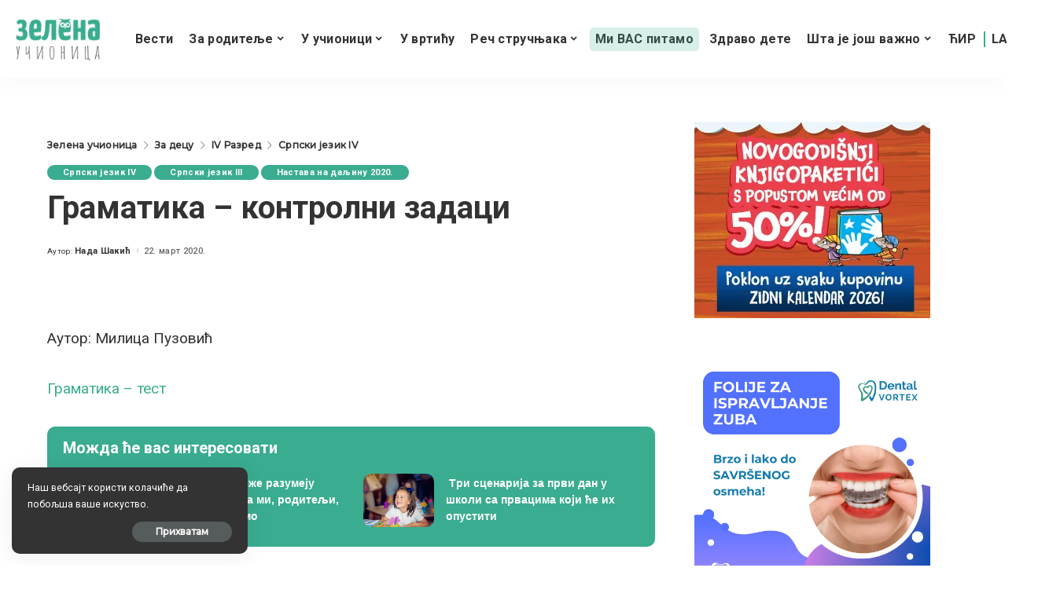

--- FILE ---
content_type: text/html; charset=UTF-8
request_url: https://zelenaucionica.com/gramatika-kontrolni-zadaci/
body_size: 32084
content:
<!DOCTYPE html>
<html lang="sr-RS" prefix="og: http://ogp.me/ns# article: http://ogp.me/ns/article#">
<head>
    <meta charset="UTF-8">
    <meta http-equiv="X-UA-Compatible" content="IE=edge">
    <meta name="viewport" content="width=device-width, initial-scale=1">
    <link rel="profile" href="https://gmpg.org/xfn/11">
	<meta name='robots' content='index, follow, max-image-preview:large, max-snippet:-1, max-video-preview:-1' />
            <link rel="apple-touch-icon" href="https://zelenaucionica.com/wp-content/uploads/2024/03/zu-logo-pravi.png"/>
		
	<!-- This site is optimized with the Yoast SEO plugin v26.7 - https://yoast.com/wordpress/plugins/seo/ -->
	<title>Граматика - контролни задаци - Зелена учионица</title>
	<link rel="canonical" href="https://zelenaucionica.com/gramatika-kontrolni-zadaci/" />
	<meta property="og:locale" content="sr_RS" />
	<meta property="og:type" content="article" />
	<meta property="og:title" content="Граматика - контролни задаци - Зелена учионица" />
	<meta property="og:description" content="Аутор: Милица Пузовић Граматика &#8211; тест Извор: jujamilica.wordpress.com/" />
	<meta property="og:url" content="https://zelenaucionica.com/gramatika-kontrolni-zadaci/" />
	<meta property="og:site_name" content="Зелена учионица" />
	<meta property="article:publisher" content="https://www.facebook.com/ZelenaUcionica/" />
	<meta property="article:published_time" content="2020-03-22T20:50:27+00:00" />
	<meta property="article:modified_time" content="2024-04-20T09:30:48+00:00" />
	<meta property="og:image" content="https://zelenaucionica.com/wp-content/uploads/2014/08/1187266_227571940764684_188990301_n.jpg" />
	<meta property="og:image:width" content="300" />
	<meta property="og:image:height" content="300" />
	<meta property="og:image:type" content="image/jpeg" />
	<meta name="author" content="Нада Шакић" />
	<meta name="twitter:card" content="summary_large_image" />
	<meta name="twitter:label1" content="Написано од" />
	<meta name="twitter:data1" content="Нада Шакић" />
	<meta name="twitter:label2" content="Процењено време читања" />
	<meta name="twitter:data2" content="1 минут" />
	<script type="application/ld+json" class="yoast-schema-graph">{"@context":"https://schema.org","@graph":[{"@type":"Article","@id":"https://zelenaucionica.com/gramatika-kontrolni-zadaci/#article","isPartOf":{"@id":"https://zelenaucionica.com/gramatika-kontrolni-zadaci/"},"author":{"name":"Нада Шакић","@id":"https://zelenaucionica.com/#/schema/person/0e79a523a460a63d72754409a75bf925"},"headline":"Граматика &#8211; контролни задаци","datePublished":"2020-03-22T20:50:27+00:00","dateModified":"2024-04-20T09:30:48+00:00","mainEntityOfPage":{"@id":"https://zelenaucionica.com/gramatika-kontrolni-zadaci/"},"wordCount":25,"commentCount":0,"publisher":{"@id":"https://zelenaucionica.com/#organization"},"image":{"@id":"https://zelenaucionica.com/gramatika-kontrolni-zadaci/#primaryimage"},"thumbnailUrl":"https://zelenaucionica.com/wp-content/uploads/2014/08/1187266_227571940764684_188990301_n.jpg","articleSection":["Српски језик IV","Српски језик III","Настава на даљину 2020."],"inLanguage":"sr-RS","potentialAction":[{"@type":"CommentAction","name":"Comment","target":["https://zelenaucionica.com/gramatika-kontrolni-zadaci/#respond"]}]},{"@type":"WebPage","@id":"https://zelenaucionica.com/gramatika-kontrolni-zadaci/","url":"https://zelenaucionica.com/gramatika-kontrolni-zadaci/","name":"Граматика - контролни задаци - Зелена учионица","isPartOf":{"@id":"https://zelenaucionica.com/#website"},"primaryImageOfPage":{"@id":"https://zelenaucionica.com/gramatika-kontrolni-zadaci/#primaryimage"},"image":{"@id":"https://zelenaucionica.com/gramatika-kontrolni-zadaci/#primaryimage"},"thumbnailUrl":"https://zelenaucionica.com/wp-content/uploads/2014/08/1187266_227571940764684_188990301_n.jpg","datePublished":"2020-03-22T20:50:27+00:00","dateModified":"2024-04-20T09:30:48+00:00","breadcrumb":{"@id":"https://zelenaucionica.com/gramatika-kontrolni-zadaci/#breadcrumb"},"inLanguage":"sr-RS","potentialAction":[{"@type":"ReadAction","target":["https://zelenaucionica.com/gramatika-kontrolni-zadaci/"]}]},{"@type":"ImageObject","inLanguage":"sr-RS","@id":"https://zelenaucionica.com/gramatika-kontrolni-zadaci/#primaryimage","url":"https://zelenaucionica.com/wp-content/uploads/2014/08/1187266_227571940764684_188990301_n.jpg","contentUrl":"https://zelenaucionica.com/wp-content/uploads/2014/08/1187266_227571940764684_188990301_n.jpg","width":300,"height":300},{"@type":"BreadcrumbList","@id":"https://zelenaucionica.com/gramatika-kontrolni-zadaci/#breadcrumb","itemListElement":[{"@type":"ListItem","position":1,"name":"Home","item":"https://zelenaucionica.com/"},{"@type":"ListItem","position":2,"name":"Граматика &#8211; контролни задаци"}]},{"@type":"WebSite","@id":"https://zelenaucionica.com/#website","url":"https://zelenaucionica.com/","name":"Зелена учионица","description":"Водич кроз образовање и васпитање – портал за децу, родитеље и учитеље","publisher":{"@id":"https://zelenaucionica.com/#organization"},"potentialAction":[{"@type":"SearchAction","target":{"@type":"EntryPoint","urlTemplate":"https://zelenaucionica.com/?s={search_term_string}"},"query-input":{"@type":"PropertyValueSpecification","valueRequired":true,"valueName":"search_term_string"}}],"inLanguage":"sr-RS"},{"@type":"Organization","@id":"https://zelenaucionica.com/#organization","name":"Zelena učionica","url":"https://zelenaucionica.com/","logo":{"@type":"ImageObject","inLanguage":"sr-RS","@id":"https://zelenaucionica.com/#/schema/logo/image/","url":"https://zelenaucionica.com/wp-content/uploads/2022/06/logo-novi.jpg","contentUrl":"https://zelenaucionica.com/wp-content/uploads/2022/06/logo-novi.jpg","width":1182,"height":1183,"caption":"Zelena učionica"},"image":{"@id":"https://zelenaucionica.com/#/schema/logo/image/"},"sameAs":["https://www.facebook.com/ZelenaUcionica/","https://www.instagram.com/zelena_ucionica_/"]},{"@type":"Person","@id":"https://zelenaucionica.com/#/schema/person/0e79a523a460a63d72754409a75bf925","name":"Нада Шакић","image":{"@type":"ImageObject","inLanguage":"sr-RS","@id":"https://zelenaucionica.com/#/schema/person/image/","url":"https://secure.gravatar.com/avatar/ef0facc024b4d89bcfde1e19387fc606bbaa7308b32028719474c79f48026dca?s=96&d=mm&r=g","contentUrl":"https://secure.gravatar.com/avatar/ef0facc024b4d89bcfde1e19387fc606bbaa7308b32028719474c79f48026dca?s=96&d=mm&r=g","caption":"Нада Шакић"},"url":"https://zelenaucionica.com/author/uciteljica/"}]}</script>
	<!-- / Yoast SEO plugin. -->


<link rel='dns-prefetch' href='//platform-api.sharethis.com' />
<link rel='dns-prefetch' href='//fonts.googleapis.com' />
<link rel="alternate" title="oEmbed (JSON)" type="application/json+oembed" href="https://zelenaucionica.com/wp-json/oembed/1.0/embed?url=https%3A%2F%2Fzelenaucionica.com%2Fgramatika-kontrolni-zadaci%2F" />
<link rel="alternate" title="oEmbed (XML)" type="text/xml+oembed" href="https://zelenaucionica.com/wp-json/oembed/1.0/embed?url=https%3A%2F%2Fzelenaucionica.com%2Fgramatika-kontrolni-zadaci%2F&#038;format=xml" />
            <link rel="pingback" href="https://zelenaucionica.com/xmlrpc.php"/>
		<script type="application/ld+json">{"@context":"https://schema.org","@type":"Organization","legalName":"\u0417\u0435\u043b\u0435\u043d\u0430 \u0443\u0447\u0438\u043e\u043d\u0438\u0446\u0430","url":"https://zelenaucionica.com/","logo":"https://zelenaucionica.com/wp-content/uploads/2024/03/zu-logo-pravi.png","sameAs":["https://www.facebook.com/ZelenaUcionica","https://www.instagram.com/zelena_ucionica_/"]}</script>
<!-- zelenaucionica.com is managing ads with Advanced Ads 2.0.14 – https://wpadvancedads.com/ --><script id="zelen-ready">
			window.advanced_ads_ready=function(e,a){a=a||"complete";var d=function(e){return"interactive"===a?"loading"!==e:"complete"===e};d(document.readyState)?e():document.addEventListener("readystatechange",(function(a){d(a.target.readyState)&&e()}),{once:"interactive"===a})},window.advanced_ads_ready_queue=window.advanced_ads_ready_queue||[];		</script>
		<style id='wp-img-auto-sizes-contain-inline-css'>
img:is([sizes=auto i],[sizes^="auto," i]){contain-intrinsic-size:3000px 1500px}
/*# sourceURL=wp-img-auto-sizes-contain-inline-css */
</style>
<style id='wp-emoji-styles-inline-css'>

	img.wp-smiley, img.emoji {
		display: inline !important;
		border: none !important;
		box-shadow: none !important;
		height: 1em !important;
		width: 1em !important;
		margin: 0 0.07em !important;
		vertical-align: -0.1em !important;
		background: none !important;
		padding: 0 !important;
	}
/*# sourceURL=wp-emoji-styles-inline-css */
</style>
<style id='wp-block-library-inline-css'>
:root{--wp-block-synced-color:#7a00df;--wp-block-synced-color--rgb:122,0,223;--wp-bound-block-color:var(--wp-block-synced-color);--wp-editor-canvas-background:#ddd;--wp-admin-theme-color:#007cba;--wp-admin-theme-color--rgb:0,124,186;--wp-admin-theme-color-darker-10:#006ba1;--wp-admin-theme-color-darker-10--rgb:0,107,160.5;--wp-admin-theme-color-darker-20:#005a87;--wp-admin-theme-color-darker-20--rgb:0,90,135;--wp-admin-border-width-focus:2px}@media (min-resolution:192dpi){:root{--wp-admin-border-width-focus:1.5px}}.wp-element-button{cursor:pointer}:root .has-very-light-gray-background-color{background-color:#eee}:root .has-very-dark-gray-background-color{background-color:#313131}:root .has-very-light-gray-color{color:#eee}:root .has-very-dark-gray-color{color:#313131}:root .has-vivid-green-cyan-to-vivid-cyan-blue-gradient-background{background:linear-gradient(135deg,#00d084,#0693e3)}:root .has-purple-crush-gradient-background{background:linear-gradient(135deg,#34e2e4,#4721fb 50%,#ab1dfe)}:root .has-hazy-dawn-gradient-background{background:linear-gradient(135deg,#faaca8,#dad0ec)}:root .has-subdued-olive-gradient-background{background:linear-gradient(135deg,#fafae1,#67a671)}:root .has-atomic-cream-gradient-background{background:linear-gradient(135deg,#fdd79a,#004a59)}:root .has-nightshade-gradient-background{background:linear-gradient(135deg,#330968,#31cdcf)}:root .has-midnight-gradient-background{background:linear-gradient(135deg,#020381,#2874fc)}:root{--wp--preset--font-size--normal:16px;--wp--preset--font-size--huge:42px}.has-regular-font-size{font-size:1em}.has-larger-font-size{font-size:2.625em}.has-normal-font-size{font-size:var(--wp--preset--font-size--normal)}.has-huge-font-size{font-size:var(--wp--preset--font-size--huge)}.has-text-align-center{text-align:center}.has-text-align-left{text-align:left}.has-text-align-right{text-align:right}.has-fit-text{white-space:nowrap!important}#end-resizable-editor-section{display:none}.aligncenter{clear:both}.items-justified-left{justify-content:flex-start}.items-justified-center{justify-content:center}.items-justified-right{justify-content:flex-end}.items-justified-space-between{justify-content:space-between}.screen-reader-text{border:0;clip-path:inset(50%);height:1px;margin:-1px;overflow:hidden;padding:0;position:absolute;width:1px;word-wrap:normal!important}.screen-reader-text:focus{background-color:#ddd;clip-path:none;color:#444;display:block;font-size:1em;height:auto;left:5px;line-height:normal;padding:15px 23px 14px;text-decoration:none;top:5px;width:auto;z-index:100000}html :where(.has-border-color){border-style:solid}html :where([style*=border-top-color]){border-top-style:solid}html :where([style*=border-right-color]){border-right-style:solid}html :where([style*=border-bottom-color]){border-bottom-style:solid}html :where([style*=border-left-color]){border-left-style:solid}html :where([style*=border-width]){border-style:solid}html :where([style*=border-top-width]){border-top-style:solid}html :where([style*=border-right-width]){border-right-style:solid}html :where([style*=border-bottom-width]){border-bottom-style:solid}html :where([style*=border-left-width]){border-left-style:solid}html :where(img[class*=wp-image-]){height:auto;max-width:100%}:where(figure){margin:0 0 1em}html :where(.is-position-sticky){--wp-admin--admin-bar--position-offset:var(--wp-admin--admin-bar--height,0px)}@media screen and (max-width:600px){html :where(.is-position-sticky){--wp-admin--admin-bar--position-offset:0px}}

/*# sourceURL=wp-block-library-inline-css */
</style><style id='global-styles-inline-css'>
:root{--wp--preset--aspect-ratio--square: 1;--wp--preset--aspect-ratio--4-3: 4/3;--wp--preset--aspect-ratio--3-4: 3/4;--wp--preset--aspect-ratio--3-2: 3/2;--wp--preset--aspect-ratio--2-3: 2/3;--wp--preset--aspect-ratio--16-9: 16/9;--wp--preset--aspect-ratio--9-16: 9/16;--wp--preset--color--black: #000000;--wp--preset--color--cyan-bluish-gray: #abb8c3;--wp--preset--color--white: #ffffff;--wp--preset--color--pale-pink: #f78da7;--wp--preset--color--vivid-red: #cf2e2e;--wp--preset--color--luminous-vivid-orange: #ff6900;--wp--preset--color--luminous-vivid-amber: #fcb900;--wp--preset--color--light-green-cyan: #7bdcb5;--wp--preset--color--vivid-green-cyan: #00d084;--wp--preset--color--pale-cyan-blue: #8ed1fc;--wp--preset--color--vivid-cyan-blue: #0693e3;--wp--preset--color--vivid-purple: #9b51e0;--wp--preset--gradient--vivid-cyan-blue-to-vivid-purple: linear-gradient(135deg,rgb(6,147,227) 0%,rgb(155,81,224) 100%);--wp--preset--gradient--light-green-cyan-to-vivid-green-cyan: linear-gradient(135deg,rgb(122,220,180) 0%,rgb(0,208,130) 100%);--wp--preset--gradient--luminous-vivid-amber-to-luminous-vivid-orange: linear-gradient(135deg,rgb(252,185,0) 0%,rgb(255,105,0) 100%);--wp--preset--gradient--luminous-vivid-orange-to-vivid-red: linear-gradient(135deg,rgb(255,105,0) 0%,rgb(207,46,46) 100%);--wp--preset--gradient--very-light-gray-to-cyan-bluish-gray: linear-gradient(135deg,rgb(238,238,238) 0%,rgb(169,184,195) 100%);--wp--preset--gradient--cool-to-warm-spectrum: linear-gradient(135deg,rgb(74,234,220) 0%,rgb(151,120,209) 20%,rgb(207,42,186) 40%,rgb(238,44,130) 60%,rgb(251,105,98) 80%,rgb(254,248,76) 100%);--wp--preset--gradient--blush-light-purple: linear-gradient(135deg,rgb(255,206,236) 0%,rgb(152,150,240) 100%);--wp--preset--gradient--blush-bordeaux: linear-gradient(135deg,rgb(254,205,165) 0%,rgb(254,45,45) 50%,rgb(107,0,62) 100%);--wp--preset--gradient--luminous-dusk: linear-gradient(135deg,rgb(255,203,112) 0%,rgb(199,81,192) 50%,rgb(65,88,208) 100%);--wp--preset--gradient--pale-ocean: linear-gradient(135deg,rgb(255,245,203) 0%,rgb(182,227,212) 50%,rgb(51,167,181) 100%);--wp--preset--gradient--electric-grass: linear-gradient(135deg,rgb(202,248,128) 0%,rgb(113,206,126) 100%);--wp--preset--gradient--midnight: linear-gradient(135deg,rgb(2,3,129) 0%,rgb(40,116,252) 100%);--wp--preset--font-size--small: 13px;--wp--preset--font-size--medium: 20px;--wp--preset--font-size--large: 36px;--wp--preset--font-size--x-large: 42px;--wp--preset--spacing--20: 0.44rem;--wp--preset--spacing--30: 0.67rem;--wp--preset--spacing--40: 1rem;--wp--preset--spacing--50: 1.5rem;--wp--preset--spacing--60: 2.25rem;--wp--preset--spacing--70: 3.38rem;--wp--preset--spacing--80: 5.06rem;--wp--preset--shadow--natural: 6px 6px 9px rgba(0, 0, 0, 0.2);--wp--preset--shadow--deep: 12px 12px 50px rgba(0, 0, 0, 0.4);--wp--preset--shadow--sharp: 6px 6px 0px rgba(0, 0, 0, 0.2);--wp--preset--shadow--outlined: 6px 6px 0px -3px rgb(255, 255, 255), 6px 6px rgb(0, 0, 0);--wp--preset--shadow--crisp: 6px 6px 0px rgb(0, 0, 0);}:where(.is-layout-flex){gap: 0.5em;}:where(.is-layout-grid){gap: 0.5em;}body .is-layout-flex{display: flex;}.is-layout-flex{flex-wrap: wrap;align-items: center;}.is-layout-flex > :is(*, div){margin: 0;}body .is-layout-grid{display: grid;}.is-layout-grid > :is(*, div){margin: 0;}:where(.wp-block-columns.is-layout-flex){gap: 2em;}:where(.wp-block-columns.is-layout-grid){gap: 2em;}:where(.wp-block-post-template.is-layout-flex){gap: 1.25em;}:where(.wp-block-post-template.is-layout-grid){gap: 1.25em;}.has-black-color{color: var(--wp--preset--color--black) !important;}.has-cyan-bluish-gray-color{color: var(--wp--preset--color--cyan-bluish-gray) !important;}.has-white-color{color: var(--wp--preset--color--white) !important;}.has-pale-pink-color{color: var(--wp--preset--color--pale-pink) !important;}.has-vivid-red-color{color: var(--wp--preset--color--vivid-red) !important;}.has-luminous-vivid-orange-color{color: var(--wp--preset--color--luminous-vivid-orange) !important;}.has-luminous-vivid-amber-color{color: var(--wp--preset--color--luminous-vivid-amber) !important;}.has-light-green-cyan-color{color: var(--wp--preset--color--light-green-cyan) !important;}.has-vivid-green-cyan-color{color: var(--wp--preset--color--vivid-green-cyan) !important;}.has-pale-cyan-blue-color{color: var(--wp--preset--color--pale-cyan-blue) !important;}.has-vivid-cyan-blue-color{color: var(--wp--preset--color--vivid-cyan-blue) !important;}.has-vivid-purple-color{color: var(--wp--preset--color--vivid-purple) !important;}.has-black-background-color{background-color: var(--wp--preset--color--black) !important;}.has-cyan-bluish-gray-background-color{background-color: var(--wp--preset--color--cyan-bluish-gray) !important;}.has-white-background-color{background-color: var(--wp--preset--color--white) !important;}.has-pale-pink-background-color{background-color: var(--wp--preset--color--pale-pink) !important;}.has-vivid-red-background-color{background-color: var(--wp--preset--color--vivid-red) !important;}.has-luminous-vivid-orange-background-color{background-color: var(--wp--preset--color--luminous-vivid-orange) !important;}.has-luminous-vivid-amber-background-color{background-color: var(--wp--preset--color--luminous-vivid-amber) !important;}.has-light-green-cyan-background-color{background-color: var(--wp--preset--color--light-green-cyan) !important;}.has-vivid-green-cyan-background-color{background-color: var(--wp--preset--color--vivid-green-cyan) !important;}.has-pale-cyan-blue-background-color{background-color: var(--wp--preset--color--pale-cyan-blue) !important;}.has-vivid-cyan-blue-background-color{background-color: var(--wp--preset--color--vivid-cyan-blue) !important;}.has-vivid-purple-background-color{background-color: var(--wp--preset--color--vivid-purple) !important;}.has-black-border-color{border-color: var(--wp--preset--color--black) !important;}.has-cyan-bluish-gray-border-color{border-color: var(--wp--preset--color--cyan-bluish-gray) !important;}.has-white-border-color{border-color: var(--wp--preset--color--white) !important;}.has-pale-pink-border-color{border-color: var(--wp--preset--color--pale-pink) !important;}.has-vivid-red-border-color{border-color: var(--wp--preset--color--vivid-red) !important;}.has-luminous-vivid-orange-border-color{border-color: var(--wp--preset--color--luminous-vivid-orange) !important;}.has-luminous-vivid-amber-border-color{border-color: var(--wp--preset--color--luminous-vivid-amber) !important;}.has-light-green-cyan-border-color{border-color: var(--wp--preset--color--light-green-cyan) !important;}.has-vivid-green-cyan-border-color{border-color: var(--wp--preset--color--vivid-green-cyan) !important;}.has-pale-cyan-blue-border-color{border-color: var(--wp--preset--color--pale-cyan-blue) !important;}.has-vivid-cyan-blue-border-color{border-color: var(--wp--preset--color--vivid-cyan-blue) !important;}.has-vivid-purple-border-color{border-color: var(--wp--preset--color--vivid-purple) !important;}.has-vivid-cyan-blue-to-vivid-purple-gradient-background{background: var(--wp--preset--gradient--vivid-cyan-blue-to-vivid-purple) !important;}.has-light-green-cyan-to-vivid-green-cyan-gradient-background{background: var(--wp--preset--gradient--light-green-cyan-to-vivid-green-cyan) !important;}.has-luminous-vivid-amber-to-luminous-vivid-orange-gradient-background{background: var(--wp--preset--gradient--luminous-vivid-amber-to-luminous-vivid-orange) !important;}.has-luminous-vivid-orange-to-vivid-red-gradient-background{background: var(--wp--preset--gradient--luminous-vivid-orange-to-vivid-red) !important;}.has-very-light-gray-to-cyan-bluish-gray-gradient-background{background: var(--wp--preset--gradient--very-light-gray-to-cyan-bluish-gray) !important;}.has-cool-to-warm-spectrum-gradient-background{background: var(--wp--preset--gradient--cool-to-warm-spectrum) !important;}.has-blush-light-purple-gradient-background{background: var(--wp--preset--gradient--blush-light-purple) !important;}.has-blush-bordeaux-gradient-background{background: var(--wp--preset--gradient--blush-bordeaux) !important;}.has-luminous-dusk-gradient-background{background: var(--wp--preset--gradient--luminous-dusk) !important;}.has-pale-ocean-gradient-background{background: var(--wp--preset--gradient--pale-ocean) !important;}.has-electric-grass-gradient-background{background: var(--wp--preset--gradient--electric-grass) !important;}.has-midnight-gradient-background{background: var(--wp--preset--gradient--midnight) !important;}.has-small-font-size{font-size: var(--wp--preset--font-size--small) !important;}.has-medium-font-size{font-size: var(--wp--preset--font-size--medium) !important;}.has-large-font-size{font-size: var(--wp--preset--font-size--large) !important;}.has-x-large-font-size{font-size: var(--wp--preset--font-size--x-large) !important;}
/*# sourceURL=global-styles-inline-css */
</style>

<style id='classic-theme-styles-inline-css'>
/*! This file is auto-generated */
.wp-block-button__link{color:#fff;background-color:#32373c;border-radius:9999px;box-shadow:none;text-decoration:none;padding:calc(.667em + 2px) calc(1.333em + 2px);font-size:1.125em}.wp-block-file__button{background:#32373c;color:#fff;text-decoration:none}
/*# sourceURL=/wp-includes/css/classic-themes.min.css */
</style>
<link rel='stylesheet' id='awsm-ead-public-css' href='https://zelenaucionica.com/wp-content/plugins/embed-any-document/css/embed-public.min.css?ver=2.7.12' media='all' />
<link rel='stylesheet' id='contact-form-7-css' href='https://zelenaucionica.com/wp-content/plugins/contact-form-7/includes/css/styles.css?ver=6.1.4' media='all' />
<link rel='stylesheet' id='pixwell-elements-css' href='https://zelenaucionica.com/wp-content/plugins/pixwell-core/lib/pixwell-elements/public/style.css?ver=1.0' media='all' />
<link rel='stylesheet' id='share-this-share-buttons-sticky-css' href='https://zelenaucionica.com/wp-content/plugins/sharethis-share-buttons/css/mu-style.css?ver=1756057146' media='all' />
<link rel='stylesheet' id='yop-public-css' href='https://zelenaucionica.com/wp-content/plugins/yop-poll/public/assets/css/yop-poll-public-6.5.39.css?ver=6.9' media='all' />
<link rel='stylesheet' id='parent-style-css' href='https://zelenaucionica.com/wp-content/themes/pixwell/style.css?ver=6.9' media='all' />
<link rel='stylesheet' id='child-style-css' href='https://zelenaucionica.com/wp-content/themes/pixwell-child/style.css?ver=6.9' media='all' />
<link rel='stylesheet' id='pixwell-main-css' href='https://zelenaucionica.com/wp-content/themes/pixwell/assets/css/main.css?ver=10.6' media='all' />
<style id='pixwell-main-inline-css'>
html {font-family:Roboto;font-weight:400;}h1, .h1 {font-family:Roboto;}h2, .h2 {font-family:Roboto;}h3, .h3 {font-family:Roboto;}h4, .h4 {font-family:Roboto;}h5, .h5 {}h6, .h6 {}.single-tagline h6 {}.p-wrap .entry-summary, .twitter-content.entry-summary, .author-description, .rssSummary, .rb-sdesc {font-family:Roboto;}.p-cat-info {font-family:Roboto;}.p-meta-info, .wp-block-latest-posts__post-date {font-family:Roboto;}.meta-info-author.meta-info-el {}.breadcrumb {}.footer-menu-inner {font-family:Roboto;}.topbar-wrap {}.topbar-menu-wrap {}.main-menu > li > a, .off-canvas-menu > li > a {font-family:Roboto;}.main-menu .sub-menu:not(.sub-mega), .off-canvas-menu .sub-menu {font-family:Roboto;}.is-logo-text .logo-title {}.block-title, .block-header .block-title {font-family:Roboto;}.ajax-quick-filter, .block-view-more {}.widget-title, .widget .widget-title {font-family:Roboto;}body .widget.widget_nav_menu .menu-item {font-family:Roboto;}body.boxed {background-color : #fafafa;background-repeat : no-repeat;background-size : cover;background-attachment : fixed;background-position : center center;}.header-6 .banner-wrap {}.footer-wrap:before {; content: ""; position: absolute; left: 0; top: 0; width: 100%; height: 100%;}.header-9 .banner-wrap { }.topline-wrap {height: 1px}.navbar-inner {min-height: 80px;}.navbar-inner .logo-wrap img {max-height: 80px;}.main-menu > li > a {height: 80px;}.main-menu .sub-menu {}.main-menu > li.menu-item-has-children > .sub-menu:before {}[data-theme="dark"] .main-menu .sub-menu {}[data-theme="dark"] .main-menu > li.menu-item-has-children > .sub-menu:before {}.mobile-nav-inner {}.navbar-border-holder {border-width: 2px; }:root {--g-color: #3aac90}.category .category-header .header-holder{ background-color: #3aac90}.cat-icon-round .cat-info-el.cat-info-id-36,.cat-icon-radius .cat-info-el.cat-info-id-36,.cat-dot-el.cat-info-id-36,.cat-icon-square .cat-info-el.cat-info-id-36:before{ background-color: #dd9933}.cat-icon-line .cat-info-el.cat-info-id-36{ border-color: #dd9933}.fw-category-1 .cat-list-item.cat-id-36 a:hover .cat-list-name,.fw-category-1.is-light-text .cat-list-item.cat-id-36 a:hover .cat-list-name{ color: #dd9933}.tipsy, .additional-meta, .sponsor-label, .sponsor-link, .entry-footer .tag-label,.box-nav .nav-label, .left-article-label, .share-label, .rss-date,.wp-block-latest-posts__post-date, .wp-block-latest-comments__comment-date,.image-caption, .wp-caption-text, .gallery-caption, .entry-content .wp-block-audio figcaption,.entry-content .wp-block-video figcaption, .entry-content .wp-block-image figcaption,.entry-content .wp-block-gallery .blocks-gallery-image figcaption,.entry-content .wp-block-gallery .blocks-gallery-item figcaption,.subscribe-content .desc, .follower-el .right-el, .author-job, .comment-metadata{ font-family: Roboto; }.entry-footer a, .tagcloud a, .entry-footer .source, .entry-footer .via-el{ font-family: Roboto; }.widget_recent_comments .recentcomments > a:last-child,.wp-block-latest-comments__comment-link, .wp-block-latest-posts__list a,.widget_recent_entries li, .wp-block-quote *:not(cite), blockquote *:not(cite), .widget_rss li,.wp-block-latest-posts li, .wp-block-latest-comments__comment-link{ font-family: Roboto; } .widget_pages .page_item, .widget_meta li,.widget_categories .cat-item, .widget_archive li, .widget.widget_nav_menu .menu-item,.wp-block-archives-list li, .wp-block-categories-list li{ font-family: Roboto; }@media only screen and (max-width: 767px) {.entry-content { font-size: .90rem; }.p-wrap .entry-summary, .twitter-content.entry-summary, .element-desc, .subscribe-description, .rb-sdecs,.copyright-inner > *, .summary-content, .pros-cons-wrap ul li,.gallery-popup-content .image-popup-description > *{ font-size: .76rem; }}@media only screen and (max-width: 1024px) {}@media only screen and (max-width: 991px) {}@media only screen and (max-width: 767px) {}.wp-block-quote *:not(cite), blockquote *:not(cite) {font-family:Roboto;}
/*# sourceURL=pixwell-main-inline-css */
</style>
<link rel='stylesheet' id='redux-google-fonts-pixwell_theme_options-css' href='https://fonts.googleapis.com/css?family=Roboto%3A100%2C300%2C400%2C500%2C700%2C900%2C100italic%2C300italic%2C400italic%2C500italic%2C700italic%2C900italic%7CMontserrat%3A500&#038;display=swap&#038;ver=1728141120' media='all' />
<script src="https://zelenaucionica.com/wp-includes/js/jquery/jquery.min.js?ver=3.7.1" id="jquery-core-js"></script>
<script src="https://zelenaucionica.com/wp-includes/js/jquery/jquery-migrate.min.js?ver=3.4.1" id="jquery-migrate-js"></script>
<script src="//platform-api.sharethis.com/js/sharethis.js?ver=2.3.6#property=6606f9f723e88d001922e42b&amp;product=inline-buttons&amp;source=sharethis-share-buttons-wordpress" id="share-this-share-buttons-mu-js"></script>
<script id="yop-public-js-extra">
var objectL10n = {"yopPollParams":{"urlParams":{"ajax":"https://zelenaucionica.com/wp-admin/admin-ajax.php","wpLogin":"https://zelenaucionica.com/wp-login.php?redirect_to=https%3A%2F%2Fzelenaucionica.com%2Fwp-admin%2Fadmin-ajax.php%3Faction%3Dyop_poll_record_wordpress_vote"},"apiParams":{"reCaptcha":{"siteKey":""},"reCaptchaV2Invisible":{"siteKey":""},"reCaptchaV3":{"siteKey":""},"hCaptcha":{"siteKey":""},"cloudflareTurnstile":{"siteKey":""}},"captchaParams":{"imgPath":"https://zelenaucionica.com/wp-content/plugins/yop-poll/public/assets/img/","url":"https://zelenaucionica.com/wp-content/plugins/yop-poll/app.php","accessibilityAlt":"Sound icon","accessibilityTitle":"Accessibility option: listen to a question and answer it!","accessibilityDescription":"Type below the \u003Cstrong\u003Eanswer\u003C/strong\u003E to what you hear. Numbers or words:","explanation":"Click or touch the \u003Cstrong\u003EANSWER\u003C/strong\u003E","refreshAlt":"Refresh/reload icon","refreshTitle":"Refresh/reload: get new images and accessibility option!"},"voteParams":{"invalidPoll":"Invalid Poll","noAnswersSelected":"No answer selected","minAnswersRequired":"At least {min_answers_allowed} answer(s) required","maxAnswersRequired":"A max of {max_answers_allowed} answer(s) accepted","noAnswerForOther":"No other answer entered","noValueForCustomField":"{custom_field_name} is required","tooManyCharsForCustomField":"Text for {custom_field_name} is too long","consentNotChecked":"You must agree to our terms and conditions","noCaptchaSelected":"Captcha is required","thankYou":"\u0425\u0432\u0430\u043b\u0430 \u0448\u0442\u043e \u0441\u0442\u0435 \u0433\u043b\u0430\u0441\u0430\u043b\u0438!"},"resultsParams":{"singleVote":"vote","multipleVotes":"votes","singleAnswer":"answer","multipleAnswers":"answers"}}};
//# sourceURL=yop-public-js-extra
</script>
<script src="https://zelenaucionica.com/wp-content/plugins/yop-poll/public/assets/js/yop-poll-public-6.5.39.min.js?ver=6.9" id="yop-public-js"></script>
<script id="advanced-ads-advanced-js-js-extra">
var advads_options = {"blog_id":"1","privacy":{"enabled":false,"consent-method":"","custom-cookie-name":"","custom-cookie-value":"","state":"not_needed"}};
//# sourceURL=advanced-ads-advanced-js-js-extra
</script>
<script src="https://zelenaucionica.com/wp-content/plugins/advanced-ads/public/assets/js/advanced.min.js?ver=2.0.14" id="advanced-ads-advanced-js-js"></script>
<script id="advanced_ads_pro/visitor_conditions-js-extra">
var advanced_ads_pro_visitor_conditions = {"referrer_cookie_name":"advanced_ads_pro_visitor_referrer","referrer_exdays":"365","page_impr_cookie_name":"advanced_ads_page_impressions","page_impr_exdays":"3650"};
//# sourceURL=advanced_ads_pro%2Fvisitor_conditions-js-extra
</script>
<script src="https://zelenaucionica.com/wp-content/plugins/advanced-ads-pro/modules/advanced-visitor-conditions/inc/conditions.min.js?ver=3.0.8" id="advanced_ads_pro/visitor_conditions-js"></script>
<link rel="preload" href="https://zelenaucionica.com/wp-content/themes/pixwell/assets/fonts/ruby-icon.ttf" as="font" type="font/ttf" crossorigin="anonymous"> <link rel="https://api.w.org/" href="https://zelenaucionica.com/wp-json/" /><link rel="alternate" title="JSON" type="application/json" href="https://zelenaucionica.com/wp-json/wp/v2/posts/106224" /><link rel="EditURI" type="application/rsd+xml" title="RSD" href="https://zelenaucionica.com/xmlrpc.php?rsd" />

<link rel='shortlink' href='https://zelenaucionica.com/?p=106224' />
<meta property="og:title" name="og:title" content="Граматика &#8211; контролни задаци" />
<meta property="og:type" name="og:type" content="article" />
<meta property="og:image" name="og:image" content="https://zelenaucionica.com/wp-content/uploads/2014/08/1187266_227571940764684_188990301_n.jpg" />
<meta property="og:url" name="og:url" content="https://zelenaucionica.com/gramatika-kontrolni-zadaci/" />
<meta property="og:description" name="og:description" content="Аутор: Милица Пузовић Граматика - тест Извор: jujamilica.wordpress.com/" />
<meta property="og:locale" name="og:locale" content="sr_RS" />
<meta property="og:site_name" name="og:site_name" content="Зелена учионица" />
<meta property="twitter:card" name="twitter:card" content="summary_large_image" />
<meta property="article:section" name="article:section" content="Српски језик IV" />
<meta property="article:published_time" name="article:published_time" content="2020-03-22T20:50:27+02:00" />
<meta property="article:modified_time" name="article:modified_time" content="2024-04-20T11:30:48+02:00" />
<meta property="article:author" name="article:author" content="https://zelenaucionica.com/author/uciteljica/" />
<script type="application/ld+json">{"@context":"https://schema.org","@type":"WebSite","@id":"https://zelenaucionica.com/#website","url":"https://zelenaucionica.com/","name":"\u0417\u0435\u043b\u0435\u043d\u0430 \u0443\u0447\u0438\u043e\u043d\u0438\u0446\u0430","potentialAction":{"@type":"SearchAction","target":"https://zelenaucionica.com/?s={search_term_string}","query-input":"required name=search_term_string"}}</script>
<script>advads_items = { conditions: {}, display_callbacks: {}, display_effect_callbacks: {}, hide_callbacks: {}, backgrounds: {}, effect_durations: {}, close_functions: {}, showed: [] };</script><style type="text/css" id="zelen-layer-custom-css"></style>    <!-- Google tag (gtag.js) -->
    <script async src="https://www.googletagmanager.com/gtag/js?id=G-52GFCZ499H"></script>
    <script>
      window.dataLayer = window.dataLayer || [];
      function gtag(){dataLayer.push(arguments);}
      gtag('js', new Date());

      gtag('config', 'G-52GFCZ499H');
    </script>
    		<script type="text/javascript">
			var advadsCfpQueue = [];
			var advadsCfpAd = function( adID ) {
				if ( 'undefined' === typeof advadsProCfp ) {
					advadsCfpQueue.push( adID )
				} else {
					advadsProCfp.addElement( adID )
				}
			}
		</script>
				<script type="text/javascript">
			if ( typeof advadsGATracking === 'undefined' ) {
				window.advadsGATracking = {
					delayedAds: {},
					deferedAds: {}
				};
			}
		</script>
		<script  async src="https://pagead2.googlesyndication.com/pagead/js/adsbygoogle.js?client=ca-pub-4190863343307095" crossorigin="anonymous"></script><!-- InMobi Choice. Consent Manager Tag v3.0 (for TCF 2.2) -->
<script type="text/javascript" async=true>
(function() {
  var host = window.location.hostname;
  var element = document.createElement('script');
  var firstScript = document.getElementsByTagName('script')[0];
  var url = 'https://cmp.inmobi.com'
    .concat('/choice/', 'eYSJdDUPw30xk', '/', host, '/choice.js?tag_version=V3');
  var uspTries = 0;
  var uspTriesLimit = 3;
  element.async = true;
  element.type = 'text/javascript';
  element.src = url;

  firstScript.parentNode.insertBefore(element, firstScript);

  function makeStub() {
    var TCF_LOCATOR_NAME = '__tcfapiLocator';
    var queue = [];
    var win = window;
    var cmpFrame;

    function addFrame() {
      var doc = win.document;
      var otherCMP = !!(win.frames[TCF_LOCATOR_NAME]);

      if (!otherCMP) {
        if (doc.body) {
          var iframe = doc.createElement('iframe');

          iframe.style.cssText = 'display:none';
          iframe.name = TCF_LOCATOR_NAME;
          doc.body.appendChild(iframe);
        } else {
          setTimeout(addFrame, 5);
        }
      }
      return !otherCMP;
    }

    function tcfAPIHandler() {
      var gdprApplies;
      var args = arguments;

      if (!args.length) {
        return queue;
      } else if (args[0] === 'setGdprApplies') {
        if (
          args.length > 3 &&
          args[2] === 2 &&
          typeof args[3] === 'boolean'
        ) {
          gdprApplies = args[3];
          if (typeof args[2] === 'function') {
            args[2]('set', true);
          }
        }
      } else if (args[0] === 'ping') {
        var retr = {
          gdprApplies: gdprApplies,
          cmpLoaded: false,
          cmpStatus: 'stub'
        };

        if (typeof args[2] === 'function') {
          args[2](retr);
        }
      } else {
        if(args[0] === 'init' && typeof args[3] === 'object') {
          args[3] = Object.assign(args[3], { tag_version: 'V3' });
        }
        queue.push(args);
      }
    }

    function postMessageEventHandler(event) {
      var msgIsString = typeof event.data === 'string';
      var json = {};

      try {
        if (msgIsString) {
          json = JSON.parse(event.data);
        } else {
          json = event.data;
        }
      } catch (ignore) {}

      var payload = json.__tcfapiCall;

      if (payload) {
        window.__tcfapi(
          payload.command,
          payload.version,
          function(retValue, success) {
            var returnMsg = {
              __tcfapiReturn: {
                returnValue: retValue,
                success: success,
                callId: payload.callId
              }
            };
            if (msgIsString) {
              returnMsg = JSON.stringify(returnMsg);
            }
            if (event && event.source && event.source.postMessage) {
              event.source.postMessage(returnMsg, '*');
            }
          },
          payload.parameter
        );
      }
    }

    while (win) {
      try {
        if (win.frames[TCF_LOCATOR_NAME]) {
          cmpFrame = win;
          break;
        }
      } catch (ignore) {}

      if (win === window.top) {
        break;
      }
      win = win.parent;
    }
    if (!cmpFrame) {
      addFrame();
      win.__tcfapi = tcfAPIHandler;
      win.addEventListener('message', postMessageEventHandler, false);
    }
  };

  makeStub();

  function makeGppStub() {
    const CMP_ID = 10;
    const SUPPORTED_APIS = [
      '2:tcfeuv2',
      '6:uspv1',
      '7:usnatv1',
      '8:usca',
      '9:usvav1',
      '10:uscov1',
      '11:usutv1',
      '12:usctv1'
    ];

    window.__gpp_addFrame = function (n) {
      if (!window.frames[n]) {
        if (document.body) {
          var i = document.createElement("iframe");
          i.style.cssText = "display:none";
          i.name = n;
          document.body.appendChild(i);
        } else {
          window.setTimeout(window.__gpp_addFrame, 10, n);
        }
      }
    };
    window.__gpp_stub = function () {
      var b = arguments;
      __gpp.queue = __gpp.queue || [];
      __gpp.events = __gpp.events || [];

      if (!b.length || (b.length == 1 && b[0] == "queue")) {
        return __gpp.queue;
      }

      if (b.length == 1 && b[0] == "events") {
        return __gpp.events;
      }

      var cmd = b[0];
      var clb = b.length > 1 ? b[1] : null;
      var par = b.length > 2 ? b[2] : null;
      if (cmd === "ping") {
        clb(
          {
            gppVersion: "1.1", // must be “Version.Subversion”, current: “1.1”
            cmpStatus: "stub", // possible values: stub, loading, loaded, error
            cmpDisplayStatus: "hidden", // possible values: hidden, visible, disabled
            signalStatus: "not ready", // possible values: not ready, ready
            supportedAPIs: SUPPORTED_APIS, // list of supported APIs
            cmpId: CMP_ID, // IAB assigned CMP ID, may be 0 during stub/loading
            sectionList: [],
            applicableSections: [-1],
            gppString: "",
            parsedSections: {},
          },
          true
        );
      } else if (cmd === "addEventListener") {
        if (!("lastId" in __gpp)) {
          __gpp.lastId = 0;
        }
        __gpp.lastId++;
        var lnr = __gpp.lastId;
        __gpp.events.push({
          id: lnr,
          callback: clb,
          parameter: par,
        });
        clb(
          {
            eventName: "listenerRegistered",
            listenerId: lnr, // Registered ID of the listener
            data: true, // positive signal
            pingData: {
              gppVersion: "1.1", // must be “Version.Subversion”, current: “1.1”
              cmpStatus: "stub", // possible values: stub, loading, loaded, error
              cmpDisplayStatus: "hidden", // possible values: hidden, visible, disabled
              signalStatus: "not ready", // possible values: not ready, ready
              supportedAPIs: SUPPORTED_APIS, // list of supported APIs
              cmpId: CMP_ID, // list of supported APIs
              sectionList: [],
              applicableSections: [-1],
              gppString: "",
              parsedSections: {},
            },
          },
          true
        );
      } else if (cmd === "removeEventListener") {
        var success = false;
        for (var i = 0; i < __gpp.events.length; i++) {
          if (__gpp.events[i].id == par) {
            __gpp.events.splice(i, 1);
            success = true;
            break;
          }
        }
        clb(
          {
            eventName: "listenerRemoved",
            listenerId: par, // Registered ID of the listener
            data: success, // status info
            pingData: {
              gppVersion: "1.1", // must be “Version.Subversion”, current: “1.1”
              cmpStatus: "stub", // possible values: stub, loading, loaded, error
              cmpDisplayStatus: "hidden", // possible values: hidden, visible, disabled
              signalStatus: "not ready", // possible values: not ready, ready
              supportedAPIs: SUPPORTED_APIS, // list of supported APIs
              cmpId: CMP_ID, // CMP ID
              sectionList: [],
              applicableSections: [-1],
              gppString: "",
              parsedSections: {},
            },
          },
          true
        );
      } else if (cmd === "hasSection") {
        clb(false, true);
      } else if (cmd === "getSection" || cmd === "getField") {
        clb(null, true);
      }
      //queue all other commands
      else {
        __gpp.queue.push([].slice.apply(b));
      }
    };
    window.__gpp_msghandler = function (event) {
      var msgIsString = typeof event.data === "string";
      try {
        var json = msgIsString ? JSON.parse(event.data) : event.data;
      } catch (e) {
        var json = null;
      }
      if (typeof json === "object" && json !== null && "__gppCall" in json) {
        var i = json.__gppCall;
        window.__gpp(
          i.command,
          function (retValue, success) {
            var returnMsg = {
              __gppReturn: {
                returnValue: retValue,
                success: success,
                callId: i.callId,
              },
            };
            event.source.postMessage(msgIsString ? JSON.stringify(returnMsg) : returnMsg, "*");
          },
          "parameter" in i ? i.parameter : null,
          "version" in i ? i.version : "1.1"
        );
      }
    };
    if (!("__gpp" in window) || typeof window.__gpp !== "function") {
      window.__gpp = window.__gpp_stub;
      window.addEventListener("message", window.__gpp_msghandler, false);
      window.__gpp_addFrame("__gppLocator");
    }
  };

  makeGppStub();

  var uspStubFunction = function() {
    var arg = arguments;
    if (typeof window.__uspapi !== uspStubFunction) {
      setTimeout(function() {
        if (typeof window.__uspapi !== 'undefined') {
          window.__uspapi.apply(window.__uspapi, arg);
        }
      }, 500);
    }
  };

  var checkIfUspIsReady = function() {
    uspTries++;
    if (window.__uspapi === uspStubFunction && uspTries < uspTriesLimit) {
      console.warn('USP is not accessible');
    } else {
      clearInterval(uspInterval);
    }
  };

  if (typeof window.__uspapi === 'undefined') {
    window.__uspapi = uspStubFunction;
    var uspInterval = setInterval(checkIfUspIsReady, 6000);
  }
})();
</script>
<!-- End InMobi Choice. Consent Manager Tag v3.0 (for TCF 2.2) --><script type="application/ld+json">{"@context":"http://schema.org","@type":"BreadcrumbList","itemListElement":[{"@type":"ListItem","position":5,"item":{"@id":"https://zelenaucionica.com/gramatika-kontrolni-zadaci/","name":"Граматика &#8211; контролни задаци"}},{"@type":"ListItem","position":4,"item":{"@id":"https://zelenaucionica.com/category/za-decu/iv-razred/srpski-jezik-iv/","name":"Српски језик IV"}},{"@type":"ListItem","position":3,"item":{"@id":"https://zelenaucionica.com/category/za-decu/iv-razred/","name":"IV Разред"}},{"@type":"ListItem","position":2,"item":{"@id":"https://zelenaucionica.com/category/za-decu/","name":"За децу"}},{"@type":"ListItem","position":1,"item":{"@id":"https://zelenaucionica.com","name":"Зелена учионица"}}]}</script>
<link rel="icon" href="https://zelenaucionica.com/wp-content/uploads/2024/01/cropped-zu-logo-favicon-32x32.webp" sizes="32x32" />
<link rel="icon" href="https://zelenaucionica.com/wp-content/uploads/2024/01/cropped-zu-logo-favicon-192x192.webp" sizes="192x192" />
<link rel="apple-touch-icon" href="https://zelenaucionica.com/wp-content/uploads/2024/01/cropped-zu-logo-favicon-180x180.webp" />
<meta name="msapplication-TileImage" content="https://zelenaucionica.com/wp-content/uploads/2024/01/cropped-zu-logo-favicon-270x270.webp" />
				<style type="text/css" id="c4wp-checkout-css">
					.woocommerce-checkout .c4wp_captcha_field {
						margin-bottom: 10px;
						margin-top: 15px;
						position: relative;
						display: inline-block;
					}
				</style>
							<style type="text/css" id="c4wp-v3-lp-form-css">
				.login #login, .login #lostpasswordform {
					min-width: 350px !important;
				}
				.wpforms-field-c4wp iframe {
					width: 100% !important;
				}
			</style>
			</head>
<body class="wp-singular post-template-default single single-post postid-106224 single-format-standard wp-embed-responsive wp-theme-pixwell wp-child-theme-pixwell-child aa-prefix-zelen- is-single-1 sticky-nav smart-sticky is-tooltips is-backtop block-header-dot w-header-1 cat-icon-round ele-round feat-round is-fmask mh-p-link mh-p-excerpt" data-theme="default">
<div id="site" class="site">
	
        <aside id="off-canvas-section" class="off-canvas-wrap light-style is-hidden">
            <div class="close-panel-wrap tooltips-n">
                <a href="#" id="off-canvas-close-btn" aria-label="Close Panel"><i class="btn-close"></i></a>
            </div>
            <div class="off-canvas-holder">
                
                    <div class="off-canvas-header is-light-text">
                        <div class="header-inner">
                            
                                <a href="https://zelenaucionica.com/" class="off-canvas-logo">
                                    <img src="https://zelenaucionica.com/wp-content/uploads/2024/03/zu-logo-pravi.png" alt="Зелена учионица" height="132" width="256" loading="lazy" decoding="async">
                                </a>
                            
                            <aside class="inner-bottom">
                                
                                    <div class="off-canvas-social">
                                        <a class="social-link-facebook" title="Facebook" aria-label="Facebook" href="https://www.facebook.com/ZelenaUcionica" target="_blank" rel="noopener nofollow"><i class="rbi rbi-facebook" aria-hidden="true"></i></a><a class="social-link-instagram" title="Instagram" aria-label="Instagram" href="https://www.instagram.com/zelena_ucionica_/" target="_blank" rel="noopener nofollow"><i class="rbi rbi-instagram" aria-hidden="true"></i></a>
                                    </div>
                                
                            </aside>
                        </div>
                    </div>
                
                <div class="off-canvas-inner is-dark-text">
                    <nav id="off-canvas-nav" class="off-canvas-nav">
                        <ul id="off-canvas-menu" class="off-canvas-menu rb-menu is-clicked"><li id="menu-item-146748" class="menu-item menu-item-type-taxonomy menu-item-object-category menu-item-146748"><a href="https://zelenaucionica.com/category/vesti/"><span>Вести</span></a></li>
<li id="menu-item-148077" class="menu-item menu-item-type-taxonomy menu-item-object-category menu-item-has-children menu-item-148077"><a href="https://zelenaucionica.com/category/za-roditelje/"><span>За родитеље</span></a>
<ul class="sub-menu">
	<li id="menu-item-146775" class="menu-item menu-item-type-taxonomy menu-item-object-category menu-item-146775"><a href="https://zelenaucionica.com/category/za-roditelje/vaspitanje/"><span>Васпитање</span></a></li>
	<li id="menu-item-146778" class="menu-item menu-item-type-taxonomy menu-item-object-category menu-item-146778"><a href="https://zelenaucionica.com/category/za-roditelje/tinejdzeri-i-pubertet/"><span>Тинејџери и пубертет</span></a></li>
	<li id="menu-item-146781" class="menu-item menu-item-type-taxonomy menu-item-object-category menu-item-146781"><a href="https://zelenaucionica.com/category/za-roditelje/brak-i-porodica/"><span>Брак и породица</span></a></li>
	<li id="menu-item-146784" class="menu-item menu-item-type-taxonomy menu-item-object-category menu-item-146784"><a href="https://zelenaucionica.com/category/aktivnosti/"><span>Активности са децом</span></a></li>
	<li id="menu-item-149080" class="menu-item menu-item-type-taxonomy menu-item-object-category menu-item-149080"><a href="https://zelenaucionica.com/category/za-roditelje/saveti-za-roditelje/"><span>Савети за родитеље</span></a></li>
	<li id="menu-item-149081" class="menu-item menu-item-type-taxonomy menu-item-object-category menu-item-149081"><a href="https://zelenaucionica.com/category/za-roditelje/trudnoca-i-porodjaj/"><span>Трудноћа и порођај</span></a></li>
	<li id="menu-item-146763" class="menu-item menu-item-type-taxonomy menu-item-object-category menu-item-146763"><a href="https://zelenaucionica.com/category/za-roditelje/mamin-kutak/"><span>Мамин кутак</span></a></li>
</ul>
</li>
<li id="menu-item-146754" class="menu-item menu-item-type-taxonomy menu-item-object-category menu-item-has-children menu-item-146754"><a href="https://zelenaucionica.com/category/u-ucionici/"><span>У учионици</span></a>
<ul class="sub-menu">
	<li id="menu-item-147078" class="menu-item menu-item-type-taxonomy menu-item-object-category menu-item-147078"><a href="https://zelenaucionica.com/category/u-ucionici/nastavni-listici/"><span>Наставни листићи</span></a></li>
	<li id="menu-item-147081" class="menu-item menu-item-type-taxonomy menu-item-object-category menu-item-147081"><a href="https://zelenaucionica.com/category/u-ucionici/zapisi-iz-zbornice/"><span>Записи из зборнице</span></a></li>
	<li id="menu-item-147084" class="menu-item menu-item-type-taxonomy menu-item-object-category menu-item-147084"><a href="https://zelenaucionica.com/category/u-ucionici/projektna-nastava/"><span>Пројектна настава</span></a></li>
	<li id="menu-item-147087" class="menu-item menu-item-type-taxonomy menu-item-object-category menu-item-147087"><a href="https://zelenaucionica.com/category/u-ucionici/portfoli/"><span>Правилници и портфолио</span></a></li>
	<li id="menu-item-147090" class="menu-item menu-item-type-taxonomy menu-item-object-category menu-item-147090"><a href="https://zelenaucionica.com/category/u-ucionici/pripreme/"><span>Припреме</span></a></li>
</ul>
</li>
<li id="menu-item-146757" class="menu-item menu-item-type-taxonomy menu-item-object-category menu-item-146757"><a href="https://zelenaucionica.com/category/u-vrticu/"><span>У вртићу</span></a></li>
<li id="menu-item-146760" class="menu-item menu-item-type-taxonomy menu-item-object-category menu-item-has-children menu-item-146760"><a href="https://zelenaucionica.com/category/rec-strucnjaka/"><span>Реч стручњака</span></a>
<ul class="sub-menu">
	<li id="menu-item-146772" class="menu-item menu-item-type-taxonomy menu-item-object-category menu-item-146772"><a href="https://zelenaucionica.com/category/rec-strucnjaka/obrazovanje/"><span>Образовање</span></a></li>
	<li id="menu-item-146787" class="menu-item menu-item-type-taxonomy menu-item-object-category menu-item-146787"><a href="https://zelenaucionica.com/category/rec-strucnjaka/psihologija/"><span>Психологија</span></a></li>
	<li id="menu-item-146790" class="menu-item menu-item-type-taxonomy menu-item-object-category menu-item-146790"><a href="https://zelenaucionica.com/category/rec-strucnjaka/logopedija-i-defektologija/"><span>Логопедија и дефектологија</span></a></li>
	<li id="menu-item-147099" class="menu-item menu-item-type-taxonomy menu-item-object-category menu-item-147099"><a href="https://zelenaucionica.com/category/rec-strucnjaka/decji-razvoj/"><span>Дечји развој</span></a></li>
</ul>
</li>
<li id="menu-item-171708" class="featured-menu menu-item menu-item-type-taxonomy menu-item-object-category menu-item-171708"><a href="https://zelenaucionica.com/category/mi-vas-pitamo/"><span>Ми ВАС питамо</span></a></li>
<li id="menu-item-146766" class="menu-item menu-item-type-taxonomy menu-item-object-category menu-item-146766"><a href="https://zelenaucionica.com/category/za-roditelje/zdravo-dete/"><span>Здраво дете</span></a></li>
<li id="menu-item-146769" class="menu-item menu-item-type-taxonomy menu-item-object-category menu-item-has-children menu-item-146769"><a href="https://zelenaucionica.com/category/sta-je-jos-vazno/"><span>Шта је још важно</span></a>
<ul class="sub-menu">
	<li id="menu-item-146793" class="menu-item menu-item-type-taxonomy menu-item-object-category menu-item-146793"><a href="https://zelenaucionica.com/category/sta-je-jos-vazno/pravopis/"><span>Правопис</span></a></li>
	<li id="menu-item-146796" class="menu-item menu-item-type-taxonomy menu-item-object-category menu-item-146796"><a href="https://zelenaucionica.com/category/sta-je-jos-vazno/priche/"><span>Приче</span></a></li>
	<li id="menu-item-146799" class="menu-item menu-item-type-taxonomy menu-item-object-category menu-item-146799"><a href="https://zelenaucionica.com/category/sta-je-jos-vazno/sekcije/"><span>Креативне идеје</span></a></li>
	<li id="menu-item-146802" class="menu-item menu-item-type-taxonomy menu-item-object-category menu-item-146802"><a href="https://zelenaucionica.com/category/intervju/"><span>Интервју</span></a></li>
</ul>
</li>
<li id="menu-item-102001" class="menu-item menu-item-type- menu-item-object- menu-item-102001"><a href="https://zelenaucionica.com/gramatika-kontrolni-zadaci?script=cir"><span>Ћирилица</span></a></li>
<li id="menu-item-102002" class="menu-item menu-item-type- menu-item-object- menu-item-102002"><a href="https://zelenaucionica.com/gramatika-kontrolni-zadaci?script=lat"><span>Латиница</span></a></li>
</ul>
                    </nav>
                    
                        <aside class="widget-section-wrap">
                            <div id="oblak_stl_widget-2" class="widget w-sidebar w-footer widget_oblak_stl_widget"><div class="stl-script-selector"><a rel="nofollow" href="https://zelenaucionica.com/gramatika-kontrolni-zadaci?script=cir" style="font-weight:700;">ЋИР</a> | <a rel="nofollow" href="https://zelenaucionica.com/gramatika-kontrolni-zadaci?script=lat" style="">LAT</a></div></div>
                        </aside>
                    
                </div>
            </div>
        </aside>
            <div class="site-outer">
        <div class="site-mask"></div>
		
<div class="topbar-wrap is-light-text">
	<div class="rbc-container">
		<div class="topbar-inner rb-m20-gutter">
			<div class="topbar-left">
				
				<aside class="topbar-info">
				
				
					
				</aside>
				
					<nav id="topbar-navigation" class="topbar-menu-wrap">
						
					</nav>
				
			</div>
			<div class="topbar-right">
				
			</div>
		</div>
	</div>
</div><header id="site-header" class="header-wrap header-4">
	<div class="navbar-outer">
		<div class="navbar-wrap">
			
	<aside id="mobile-navbar" class="mobile-navbar">
    <div class="mobile-nav-inner rb-p20-gutter">
        
            <div class="m-nav-left">
                <a href="#" class="off-canvas-trigger btn-toggle-wrap btn-toggle-light" aria-label="menu trigger"><span class="btn-toggle"><span class="off-canvas-toggle"><span class="icon-toggle"></span></span></span></a>
            </div>
            <div class="m-nav-centered">
                
	<aside class="logo-mobile-wrap is-logo-image">
		<a href="https://zelenaucionica.com/" class="logo-mobile logo default">
			<img height="132" width="256" src="https://zelenaucionica.com/wp-content/uploads/2024/03/zu-logo-pravi.png" alt="Зелена учионица">
		</a>
        
            <a href="https://zelenaucionica.com/" class="logo-mobile logo dark">
                <img height="132" width="256" src="https://zelenaucionica.com/wp-content/uploads/2024/03/zu-logo-pravi.png" alt="Зелена учионица">
            </a>
        
	</aside>

            </div>
            <div class="m-nav-right">
                
                
                
                
<div class="mobile-search">
	<a href="#" title="Претражи" aria-label="Претражи" class="search-icon nav-search-link"><i class="rbi rbi-search-light" aria-hidden="true"></i></a>
	<div class="navbar-search-popup header-lightbox">
		<div class="navbar-search-form"><form role="search" method="get" class="search-form" action="https://zelenaucionica.com/">
				<label>
					<span class="screen-reader-text">Претрага за:</span>
					<input type="search" class="search-field" placeholder="Претрага &hellip;" value="" name="s" />
				</label>
				<input type="submit" class="search-submit" value="Претражи" />
			</form></div>
	</div>
</div>

                
            </div>
        
    </div>
</aside>

<aside id="mobile-sticky-nav" class="mobile-sticky-nav">
    <div class="mobile-navbar mobile-sticky-inner">
        <div class="mobile-nav-inner rb-p20-gutter">
            
                <div class="m-nav-left">
                    <a href="#" class="off-canvas-trigger btn-toggle-wrap btn-toggle-light"><span class="btn-toggle"><span class="off-canvas-toggle"><span class="icon-toggle"></span></span></span></a>
                </div>
                <div class="m-nav-centered">
                    
	<aside class="logo-mobile-wrap is-logo-image">
		<a href="https://zelenaucionica.com/" class="logo-mobile logo default">
			<img height="132" width="256" src="https://zelenaucionica.com/wp-content/uploads/2024/03/zu-logo-pravi.png" alt="Зелена учионица">
		</a>
        
            <a href="https://zelenaucionica.com/" class="logo-mobile logo dark">
                <img height="132" width="256" src="https://zelenaucionica.com/wp-content/uploads/2024/03/zu-logo-pravi.png" alt="Зелена учионица">
            </a>
        
	</aside>

                </div>
                <div class="m-nav-right">
                    
                    
                    
                    
<div class="mobile-search">
	<a href="#" title="Претражи" aria-label="Претражи" class="search-icon nav-search-link"><i class="rbi rbi-search-light" aria-hidden="true"></i></a>
	<div class="navbar-search-popup header-lightbox">
		<div class="navbar-search-form"><form role="search" method="get" class="search-form" action="https://zelenaucionica.com/">
				<label>
					<span class="screen-reader-text">Претрага за:</span>
					<input type="search" class="search-field" placeholder="Претрага &hellip;" value="" name="s" />
				</label>
				<input type="submit" class="search-submit" value="Претражи" />
			</form></div>
	</div>
</div>

                    
                </div>
            
        </div>
    </div>
</aside>

			<div class="navbar-holder">
				<div class="rb-m20-gutter navbar-inner is-main-nav">
					<div class="navbar-left">
						
	<a href="#" class="off-canvas-trigger btn-toggle-wrap btn-toggle-light" aria-label="menu trigger"><span class="btn-toggle"><span class="off-canvas-toggle"><span class="icon-toggle"></span></span></span></a>

						
	<div class="logo-wrap is-logo-image site-branding">
		
			<a href="https://zelenaucionica.com/" class="logo default" title="Зелена учионица">
				<img decoding="async" class="logo-default" height="132" width="256" src="https://zelenaucionica.com/wp-content/uploads/2024/03/zu-logo-pravi.png" alt="Зелена учионица">
			</a>
            
                <a href="https://zelenaucionica.com/" class="logo dark" title="Зелена учионица">
                    <img decoding="async" class="logo-default" height="132" width="256" src="https://zelenaucionica.com/wp-content/uploads/2024/03/zu-logo-pravi.png" alt="Зелена учионица">
                </a>
            
		
	</div>

					</div>
					<div class="navbar-right-holder">
						<nav id="site-navigation" class="main-menu-wrap" aria-label="main menu">
	<ul id="main-menu" class="main-menu rb-menu" itemscope itemtype="https://www.schema.org/SiteNavigationElement"><li class="menu-item menu-item-type-taxonomy menu-item-object-category menu-item-146748" itemprop="name"><a href="https://zelenaucionica.com/category/vesti/" itemprop="url"><span>Вести</span></a></li><li class="menu-item menu-item-type-taxonomy menu-item-object-category menu-item-has-children menu-item-148077" itemprop="name"><a href="https://zelenaucionica.com/category/za-roditelje/" itemprop="url"><span>За родитеље</span></a>
<ul class="sub-menu">
	<li class="menu-item menu-item-type-taxonomy menu-item-object-category menu-item-146775" itemprop="name"><a href="https://zelenaucionica.com/category/za-roditelje/vaspitanje/" itemprop="url"><span>Васпитање</span></a></li>	<li class="menu-item menu-item-type-taxonomy menu-item-object-category menu-item-146778" itemprop="name"><a href="https://zelenaucionica.com/category/za-roditelje/tinejdzeri-i-pubertet/" itemprop="url"><span>Тинејџери и пубертет</span></a></li>	<li class="menu-item menu-item-type-taxonomy menu-item-object-category menu-item-146781" itemprop="name"><a href="https://zelenaucionica.com/category/za-roditelje/brak-i-porodica/" itemprop="url"><span>Брак и породица</span></a></li>	<li class="menu-item menu-item-type-taxonomy menu-item-object-category menu-item-146784" itemprop="name"><a href="https://zelenaucionica.com/category/aktivnosti/" itemprop="url"><span>Активности са децом</span></a></li>	<li class="menu-item menu-item-type-taxonomy menu-item-object-category menu-item-149080" itemprop="name"><a href="https://zelenaucionica.com/category/za-roditelje/saveti-za-roditelje/" itemprop="url"><span>Савети за родитеље</span></a></li>	<li class="menu-item menu-item-type-taxonomy menu-item-object-category menu-item-149081" itemprop="name"><a href="https://zelenaucionica.com/category/za-roditelje/trudnoca-i-porodjaj/" itemprop="url"><span>Трудноћа и порођај</span></a></li>	<li class="menu-item menu-item-type-taxonomy menu-item-object-category menu-item-146763" itemprop="name"><a href="https://zelenaucionica.com/category/za-roditelje/mamin-kutak/" itemprop="url"><span>Мамин кутак</span></a></li></ul>
</li><li class="menu-item menu-item-type-taxonomy menu-item-object-category menu-item-has-children menu-item-146754" itemprop="name"><a href="https://zelenaucionica.com/category/u-ucionici/" itemprop="url"><span>У учионици</span></a>
<ul class="sub-menu">
	<li class="menu-item menu-item-type-taxonomy menu-item-object-category menu-item-147078" itemprop="name"><a href="https://zelenaucionica.com/category/u-ucionici/nastavni-listici/" itemprop="url"><span>Наставни листићи</span></a></li>	<li class="menu-item menu-item-type-taxonomy menu-item-object-category menu-item-147081" itemprop="name"><a href="https://zelenaucionica.com/category/u-ucionici/zapisi-iz-zbornice/" itemprop="url"><span>Записи из зборнице</span></a></li>	<li class="menu-item menu-item-type-taxonomy menu-item-object-category menu-item-147084" itemprop="name"><a href="https://zelenaucionica.com/category/u-ucionici/projektna-nastava/" itemprop="url"><span>Пројектна настава</span></a></li>	<li class="menu-item menu-item-type-taxonomy menu-item-object-category menu-item-147087" itemprop="name"><a href="https://zelenaucionica.com/category/u-ucionici/portfoli/" itemprop="url"><span>Правилници и портфолио</span></a></li>	<li class="menu-item menu-item-type-taxonomy menu-item-object-category menu-item-147090" itemprop="name"><a href="https://zelenaucionica.com/category/u-ucionici/pripreme/" itemprop="url"><span>Припреме</span></a></li></ul>
</li><li class="menu-item menu-item-type-taxonomy menu-item-object-category menu-item-146757" itemprop="name"><a href="https://zelenaucionica.com/category/u-vrticu/" itemprop="url"><span>У вртићу</span></a></li><li class="menu-item menu-item-type-taxonomy menu-item-object-category menu-item-has-children menu-item-146760" itemprop="name"><a href="https://zelenaucionica.com/category/rec-strucnjaka/" itemprop="url"><span>Реч стручњака</span></a>
<ul class="sub-menu">
	<li class="menu-item menu-item-type-taxonomy menu-item-object-category menu-item-146772" itemprop="name"><a href="https://zelenaucionica.com/category/rec-strucnjaka/obrazovanje/" itemprop="url"><span>Образовање</span></a></li>	<li class="menu-item menu-item-type-taxonomy menu-item-object-category menu-item-146787" itemprop="name"><a href="https://zelenaucionica.com/category/rec-strucnjaka/psihologija/" itemprop="url"><span>Психологија</span></a></li>	<li class="menu-item menu-item-type-taxonomy menu-item-object-category menu-item-146790" itemprop="name"><a href="https://zelenaucionica.com/category/rec-strucnjaka/logopedija-i-defektologija/" itemprop="url"><span>Логопедија и дефектологија</span></a></li>	<li class="menu-item menu-item-type-taxonomy menu-item-object-category menu-item-147099" itemprop="name"><a href="https://zelenaucionica.com/category/rec-strucnjaka/decji-razvoj/" itemprop="url"><span>Дечји развој</span></a></li></ul>
</li><li class="featured-menu menu-item menu-item-type-taxonomy menu-item-object-category menu-item-171708" itemprop="name"><a href="https://zelenaucionica.com/category/mi-vas-pitamo/" itemprop="url"><span>Ми ВАС питамо</span></a></li><li class="menu-item menu-item-type-taxonomy menu-item-object-category menu-item-146766" itemprop="name"><a href="https://zelenaucionica.com/category/za-roditelje/zdravo-dete/" itemprop="url"><span>Здраво дете</span></a></li><li class="menu-item menu-item-type-taxonomy menu-item-object-category menu-item-has-children menu-item-146769" itemprop="name"><a href="https://zelenaucionica.com/category/sta-je-jos-vazno/" itemprop="url"><span>Шта је још важно</span></a>
<ul class="sub-menu">
	<li class="menu-item menu-item-type-taxonomy menu-item-object-category menu-item-146793" itemprop="name"><a href="https://zelenaucionica.com/category/sta-je-jos-vazno/pravopis/" itemprop="url"><span>Правопис</span></a></li>	<li class="menu-item menu-item-type-taxonomy menu-item-object-category menu-item-146796" itemprop="name"><a href="https://zelenaucionica.com/category/sta-je-jos-vazno/priche/" itemprop="url"><span>Приче</span></a></li>	<li class="menu-item menu-item-type-taxonomy menu-item-object-category menu-item-146799" itemprop="name"><a href="https://zelenaucionica.com/category/sta-je-jos-vazno/sekcije/" itemprop="url"><span>Креативне идеје</span></a></li>	<li class="menu-item menu-item-type-taxonomy menu-item-object-category menu-item-146802" itemprop="name"><a href="https://zelenaucionica.com/category/intervju/" itemprop="url"><span>Интервју</span></a></li></ul>
</li><li class="menu-item menu-item-type- menu-item-object- menu-item-102001" itemprop="name"><a href="https://zelenaucionica.com/gramatika-kontrolni-zadaci?script=cir" itemprop="url"><span>Ћирилица</span></a></li><li class="menu-item menu-item-type- menu-item-object- menu-item-102002" itemprop="name"><a href="https://zelenaucionica.com/gramatika-kontrolni-zadaci?script=lat" itemprop="url"><span>Латиница</span></a></li></ul>
</nav>
						<div class="navbar-right">
							
							
							
                            
							
<aside class="navbar-search">
	<a href="#" aria-label="Претражи" class="nav-search-link search-icon"><i class="rbi rbi-search-light" aria-hidden="true"></i></a>
	<div class="navbar-search-popup header-lightbox">
		<div class="navbar-search-form"><form role="search" method="get" class="search-form" action="https://zelenaucionica.com/">
				<label>
					<span class="screen-reader-text">Претрага за:</span>
					<input type="search" class="search-field" placeholder="Претрага &hellip;" value="" name="s" />
				</label>
				<input type="submit" class="search-submit" value="Претражи" />
			</form></div>
		<div class="load-animation live-search-animation"></div>
		
	</div>
</aside>

							
						</div>
					</div>
				</div>
			</div>
		</div>
	</div>
	
<aside id="sticky-nav" class="section-sticky-holder">
	<div class="section-sticky">
		<div class="navbar-wrap">
			<div class="rbc-container navbar-holder">
				<div class="navbar-inner rb-m20-gutter">
					<div class="navbar-left">
						
	<a href="#" class="off-canvas-trigger btn-toggle-wrap btn-toggle-light" aria-label="menu trigger"><span class="btn-toggle"><span class="off-canvas-toggle"><span class="icon-toggle"></span></span></span></a>

						
		<div class="logo-wrap is-logo-image site-branding">
			<a href="https://zelenaucionica.com/" class="logo default" title="Зелена учионица">
				<img class="logo-default" height="132" width="256" src="https://zelenaucionica.com/wp-content/uploads/2024/03/zu-logo-pravi.png" alt="Зелена учионица">
			</a>
            
		</div>
	
						<aside class="main-menu-wrap">
	<ul id="sticky-menu" class="main-menu rb-menu"><li class="menu-item menu-item-type-taxonomy menu-item-object-category menu-item-146748"><a href="https://zelenaucionica.com/category/vesti/"><span>Вести</span></a></li><li class="menu-item menu-item-type-taxonomy menu-item-object-category menu-item-has-children menu-item-148077"><a href="https://zelenaucionica.com/category/za-roditelje/"><span>За родитеље</span></a>
<ul class="sub-menu">
	<li class="menu-item menu-item-type-taxonomy menu-item-object-category menu-item-146775"><a href="https://zelenaucionica.com/category/za-roditelje/vaspitanje/"><span>Васпитање</span></a></li>	<li class="menu-item menu-item-type-taxonomy menu-item-object-category menu-item-146778"><a href="https://zelenaucionica.com/category/za-roditelje/tinejdzeri-i-pubertet/"><span>Тинејџери и пубертет</span></a></li>	<li class="menu-item menu-item-type-taxonomy menu-item-object-category menu-item-146781"><a href="https://zelenaucionica.com/category/za-roditelje/brak-i-porodica/"><span>Брак и породица</span></a></li>	<li class="menu-item menu-item-type-taxonomy menu-item-object-category menu-item-146784"><a href="https://zelenaucionica.com/category/aktivnosti/"><span>Активности са децом</span></a></li>	<li class="menu-item menu-item-type-taxonomy menu-item-object-category menu-item-149080"><a href="https://zelenaucionica.com/category/za-roditelje/saveti-za-roditelje/"><span>Савети за родитеље</span></a></li>	<li class="menu-item menu-item-type-taxonomy menu-item-object-category menu-item-149081"><a href="https://zelenaucionica.com/category/za-roditelje/trudnoca-i-porodjaj/"><span>Трудноћа и порођај</span></a></li>	<li class="menu-item menu-item-type-taxonomy menu-item-object-category menu-item-146763"><a href="https://zelenaucionica.com/category/za-roditelje/mamin-kutak/"><span>Мамин кутак</span></a></li></ul>
</li><li class="menu-item menu-item-type-taxonomy menu-item-object-category menu-item-has-children menu-item-146754"><a href="https://zelenaucionica.com/category/u-ucionici/"><span>У учионици</span></a>
<ul class="sub-menu">
	<li class="menu-item menu-item-type-taxonomy menu-item-object-category menu-item-147078"><a href="https://zelenaucionica.com/category/u-ucionici/nastavni-listici/"><span>Наставни листићи</span></a></li>	<li class="menu-item menu-item-type-taxonomy menu-item-object-category menu-item-147081"><a href="https://zelenaucionica.com/category/u-ucionici/zapisi-iz-zbornice/"><span>Записи из зборнице</span></a></li>	<li class="menu-item menu-item-type-taxonomy menu-item-object-category menu-item-147084"><a href="https://zelenaucionica.com/category/u-ucionici/projektna-nastava/"><span>Пројектна настава</span></a></li>	<li class="menu-item menu-item-type-taxonomy menu-item-object-category menu-item-147087"><a href="https://zelenaucionica.com/category/u-ucionici/portfoli/"><span>Правилници и портфолио</span></a></li>	<li class="menu-item menu-item-type-taxonomy menu-item-object-category menu-item-147090"><a href="https://zelenaucionica.com/category/u-ucionici/pripreme/"><span>Припреме</span></a></li></ul>
</li><li class="menu-item menu-item-type-taxonomy menu-item-object-category menu-item-146757"><a href="https://zelenaucionica.com/category/u-vrticu/"><span>У вртићу</span></a></li><li class="menu-item menu-item-type-taxonomy menu-item-object-category menu-item-has-children menu-item-146760"><a href="https://zelenaucionica.com/category/rec-strucnjaka/"><span>Реч стручњака</span></a>
<ul class="sub-menu">
	<li class="menu-item menu-item-type-taxonomy menu-item-object-category menu-item-146772"><a href="https://zelenaucionica.com/category/rec-strucnjaka/obrazovanje/"><span>Образовање</span></a></li>	<li class="menu-item menu-item-type-taxonomy menu-item-object-category menu-item-146787"><a href="https://zelenaucionica.com/category/rec-strucnjaka/psihologija/"><span>Психологија</span></a></li>	<li class="menu-item menu-item-type-taxonomy menu-item-object-category menu-item-146790"><a href="https://zelenaucionica.com/category/rec-strucnjaka/logopedija-i-defektologija/"><span>Логопедија и дефектологија</span></a></li>	<li class="menu-item menu-item-type-taxonomy menu-item-object-category menu-item-147099"><a href="https://zelenaucionica.com/category/rec-strucnjaka/decji-razvoj/"><span>Дечји развој</span></a></li></ul>
</li><li class="featured-menu menu-item menu-item-type-taxonomy menu-item-object-category menu-item-171708"><a href="https://zelenaucionica.com/category/mi-vas-pitamo/"><span>Ми ВАС питамо</span></a></li><li class="menu-item menu-item-type-taxonomy menu-item-object-category menu-item-146766"><a href="https://zelenaucionica.com/category/za-roditelje/zdravo-dete/"><span>Здраво дете</span></a></li><li class="menu-item menu-item-type-taxonomy menu-item-object-category menu-item-has-children menu-item-146769"><a href="https://zelenaucionica.com/category/sta-je-jos-vazno/"><span>Шта је још важно</span></a>
<ul class="sub-menu">
	<li class="menu-item menu-item-type-taxonomy menu-item-object-category menu-item-146793"><a href="https://zelenaucionica.com/category/sta-je-jos-vazno/pravopis/"><span>Правопис</span></a></li>	<li class="menu-item menu-item-type-taxonomy menu-item-object-category menu-item-146796"><a href="https://zelenaucionica.com/category/sta-je-jos-vazno/priche/"><span>Приче</span></a></li>	<li class="menu-item menu-item-type-taxonomy menu-item-object-category menu-item-146799"><a href="https://zelenaucionica.com/category/sta-je-jos-vazno/sekcije/"><span>Креативне идеје</span></a></li>	<li class="menu-item menu-item-type-taxonomy menu-item-object-category menu-item-146802"><a href="https://zelenaucionica.com/category/intervju/"><span>Интервју</span></a></li></ul>
</li><li class="menu-item menu-item-type- menu-item-object- menu-item-102001"><a href="https://zelenaucionica.com/gramatika-kontrolni-zadaci?script=cir"><span>Ћирилица</span></a></li><li class="menu-item menu-item-type- menu-item-object- menu-item-102002"><a href="https://zelenaucionica.com/gramatika-kontrolni-zadaci?script=lat"><span>Латиница</span></a></li></ul>
</aside>
					</div>
					<div class="navbar-right">
						
						
						
						
                        
						
<aside class="navbar-search">
	<a href="#" aria-label="Претражи" class="nav-search-link search-icon"><i class="rbi rbi-search-light" aria-hidden="true"></i></a>
	<div class="navbar-search-popup header-lightbox">
		<div class="navbar-search-form"><form role="search" method="get" class="search-form" action="https://zelenaucionica.com/">
				<label>
					<span class="screen-reader-text">Претрага за:</span>
					<input type="search" class="search-field" placeholder="Претрага &hellip;" value="" name="s" />
				</label>
				<input type="submit" class="search-submit" value="Претражи" />
			</form></div>
		<div class="load-animation live-search-animation"></div>
		
	</div>
</aside>

                        
					</div>
				</div>
			</div>
		</div>
	</div>
</aside>
</header>        <div class="site-wrap clearfix">
        <div class="site-content single-1 rbc-content-section clearfix has-sidebar is-sidebar-right active-sidebar">
            <div class="wrap rbc-container rb-p20-gutter">
                <div class="rbc-wrap">
                    <main id="main" class="site-main rbc-content">
                        <div class="single-content-wrap">
							
        <article id="post-106224" class="post-106224 post type-post status-publish format-standard has-post-thumbnail category-srpski-jezik-iv category-srpski-jezik-iii category-nastava-na-daljinu-2020">

		
                            <header class="single-header entry-header">
											<aside id="site-breadcrumb" class="breadcrumb breadcrumb-navxt">
				<span class="breadcrumb-inner"><!-- Breadcrumb NavXT 7.5.0 -->
<span property="itemListElement" typeof="ListItem"><a property="item" typeof="WebPage" title="Go to Зелена учионица." href="https://zelenaucionica.com" class="home" ><span property="name">Зелена учионица</span></a><meta property="position" content="1"></span><b class="rbi-chevron-right"></b><span property="itemListElement" typeof="ListItem"><a property="item" typeof="WebPage" title="Go to the За децу Категорија archives." href="https://zelenaucionica.com/category/za-decu/" class="taxonomy category" ><span property="name">За децу</span></a><meta property="position" content="2"></span><b class="rbi-chevron-right"></b><span property="itemListElement" typeof="ListItem"><a property="item" typeof="WebPage" title="Go to the IV Разред Категорија archives." href="https://zelenaucionica.com/category/za-decu/iv-razred/" class="taxonomy category" ><span property="name">IV Разред</span></a><meta property="position" content="3"></span><b class="rbi-chevron-right"></b><span property="itemListElement" typeof="ListItem"><a property="item" typeof="WebPage" title="Go to the Српски језик IV Категорија archives." href="https://zelenaucionica.com/category/za-decu/iv-razred/srpski-jezik-iv/" class="taxonomy category" ><span property="name">Српски језик IV</span></a><meta property="position" content="4"></span><b class="rbi-chevron-right"></b><span property="itemListElement" typeof="ListItem"></span></span>
			</aside>
			
        <aside class="p-cat-info is-relative single-cat-info">
			<a class="cat-info-el cat-info-id-11" href="https://zelenaucionica.com/category/za-decu/iv-razred/srpski-jezik-iv/" rel="category">Српски језик IV</a><a class="cat-info-el cat-info-id-67" href="https://zelenaucionica.com/category/za-decu/iii-razred/srpski-jezik-iii/" rel="category">Српски језик III</a><a class="cat-info-el cat-info-id-2675" href="https://zelenaucionica.com/category/nastava-na-daljinu-2020/" rel="category">Настава на даљину 2020.</a>
        </aside>
		
            <h1 class="single-title entry-title">Граматика &#8211; контролни задаци</h1>

		
        <div class="single-entry-meta small-size">

			
            <div class="inner">

				
        <div class="single-meta-info p-meta-info">

			
        <span class="meta-info-el meta-info-author">
			<span class="screen-reader-text">Posted by</span>
			
                <em class="meta-label">Аутор: </em>
			
			<a href="https://zelenaucionica.com/author/uciteljica/">Нада Шакић</a>
		</span>
		
        <span class="meta-info-el meta-info-date">
			
			
                <abbr class="date published" title="2020-03-22T20:50:27+02:00">22. март 2020.</abbr>
			
		</span>
		
        </div>

		
        <div class="single-meta-bottom p-meta-info">

			</div>

		
            </div>

        </div>

				
        <div class="single-feat">

			            

        </div>

		
                            </header>
							
							
        <div class="single-body entry">

            <div class="single-content">

				
                <div class="entry-content clearfix" >

					<div style="margin-top: 0px; margin-bottom: 0px;" class="sharethis-inline-share-buttons" ></div><p>Аутор: Милица Пузовић</p>
<p><a href="https://provereznanja.rs/?s=%D0%B3%D1%80%D0%B0%D0%BC%D0%B0%D1%82%D0%B8%D0%BA%D0%B0&amp;post_type=provera_znanja" target="_blank" rel="noopener">Граматика &#8211; тест</a></p><div  class="zelen-56a40cc85a8a5b0a57166b01ca199e49 zelen-u-sredini-posta" id="zelen-56a40cc85a8a5b0a57166b01ca199e49"></div>
        <aside class="rb-related is-dark-style is-light-text">

            <div class="rb-related-header h3">Можда ће вас интересовати</div>

            <div class="rb-related-content rb-row rb-n15-gutter">

				
                    <div class="rb-col-t6 rb-col-m12 rb-p15-gutter">

                        <div class="rb-related-el">

							
                                <div class="p-feat">

                                    <span class="rb-iwrap pc-75"><img fetchpriority="high" decoding="async" width="280" height="210" src="https://zelenaucionica.com/wp-content/uploads/2023/02/mama-i-cerka-citaju-280x210.webp" class="attachment-pixwell_280x210 size-pixwell_280x210 wp-post-image" alt="" /></span>

                                </div>

							<span class="related-title h6">Зашто деца све теже разумеју прочитано — и шта ми, родитељи, можемо да урадимо</span>
                            <a class="related-link" href="https://zelenaucionica.com/zasto-deca-sve-teze-razumeju-procitano-i-sta-mi-roditelji-mozemo-da-uradimo/" title="Зашто деца све теже разумеју прочитано — и шта ми, родитељи, можемо да урадимо"></a>

                        </div>

                    </div>

				
                    <div class="rb-col-t6 rb-col-m12 rb-p15-gutter">

                        <div class="rb-related-el">

							
                                <div class="p-feat">

                                    <span class="rb-iwrap pc-75"><img decoding="async" width="280" height="210" src="https://zelenaucionica.com/wp-content/uploads/2022/09/prvak-u-skoli-280x210.webp" class="attachment-pixwell_280x210 size-pixwell_280x210 wp-post-image" alt="" /></span>

                                </div>

							<span class="related-title h6"> Tри сценарија за први дан у школи са првацима који ће их опустити</span>
                            <a class="related-link" href="https://zelenaucionica.com/tri-scenarija-za-prvi-dan-u-skoli-sa-prvacima-koji-ce-ih-opustiti/" title=" Tри сценарија за први дан у школи са првацима који ће их опустити"></a>

                        </div>

                    </div>

				
            </div>

        </aside>

		</p>
<div class="ead-preview"><div class="ead-document" style="position: relative;padding-top: 90%;"><div class="ead-iframe-wrapper"><iframe src="//docs.google.com/viewer?url=https%3A%2F%2Fzelenaucionica.com%2Fwp-content%2Fuploads%2F2020%2F03%2FGramatika.docx&amp;embedded=true&amp;hl=en" title="Embedded Document" class="ead-iframe" style="width: 100%;height: 100%;border: none;position: absolute;left: 0;top: 0;visibility: hidden;"></iframe></div>			<div class="ead-document-loading" style="width:100%;height:100%;position:absolute;left:0;top:0;z-index:10;">
				<div class="ead-loading-wrap">
					<div class="ead-loading-main">
						<div class="ead-loading">
							<img decoding="async" src="https://zelenaucionica.com/wp-content/plugins/embed-any-document/images/loading.svg" width="55" height="55" alt="Loader">
							<span>Loading...</span>
						</div>
					</div>
					<div class="ead-loading-foot">
						<div class="ead-loading-foot-title">
							<img loading="lazy" decoding="async" src="https://zelenaucionica.com/wp-content/plugins/embed-any-document/images/EAD-logo.svg" alt="EAD Logo" width="36" height="23"/>
							<span>Taking too long?</span>
						</div>
						<p>
							<div class="ead-document-btn ead-reload-btn" role="button">
								<img loading="lazy" decoding="async" src="https://zelenaucionica.com/wp-content/plugins/embed-any-document/images/reload.svg" alt="Reload" width="12" height="12"/> Reload document							</div>
							<span>|</span>
							<a href="https://docs.google.com/viewer?url=https%3A%2F%2Fzelenaucionica.com%2Fwp-content%2Fuploads%2F2020%2F03%2FGramatika.docx&#038;hl=en" class="ead-document-btn" target="_blank">
								<img loading="lazy" decoding="async" src="https://zelenaucionica.com/wp-content/plugins/embed-any-document/images/open.svg" alt="Open" width="12" height="12"/> Open in new tab							</a>
					</div>
				</div>
			</div>
		</div><p class="embed_download"><a href="https://zelenaucionica.com/wp-content/uploads/2020/03/Gramatika.docx" download>Download [77.58 KB] </a></p></div>
<p>Извор: <a href="https://jujamilica.wordpress.com/">jujamilica.wordpress.com/</a></p>
<div style="margin-top: 0px; margin-bottom: 0px;" class="sharethis-inline-share-buttons" ></div>
                </div>

            </div>

			<aside class="is-hidden rb-remove-bookmark" data-bookmarkid="106224"></aside>
        </div>

		
        </article>

		
                            <div class="single-box clearfix">
								
        <aside class="comment-box-wrap">

            <div class="comment-box-header clearfix">

                <h4 class="h3"><i class="rbi rbi-comments"></i>Напишите одговор</h4>

				
            </div>

            <div class="comment-box-content clearfix no-comment">
	<div id="comments" class="comments-area">
			<div id="respond" class="comment-respond">
		<h3 id="reply-title" class="comment-reply-title">Оставите одговор <small><a rel="nofollow" id="cancel-comment-reply-link" href="/gramatika-kontrolni-zadaci/#respond" style="display:none;">Одустани од одговора</a></small></h3><form action="https://zelenaucionica.com/wp-comments-post.php" method="post" id="commentform" class="comment-form"><p class="comment-notes"><span id="email-notes">Ваша адреса е-поште неће бити објављена.</span> <span class="required-field-message">Неопходна поља су означена <span class="required">*</span></span></p><p class="comment-form-comment"><label for="comment">Коментар <span class="required">*</span></label> <textarea autocomplete="new-password"  placeholder="Напишите свој коментар*" id="ee89cd7f12"  name="ee89cd7f12"   cols="45" rows="8" maxlength="65525" required></textarea><textarea id="comment" aria-label="hp-comment" aria-hidden="true" name="comment" autocomplete="new-password" style="padding:0 !important;clip:rect(1px, 1px, 1px, 1px) !important;position:absolute !important;white-space:nowrap !important;height:1px !important;width:1px !important;overflow:hidden !important;" tabindex="-1"></textarea><script data-noptimize>document.getElementById("comment").setAttribute( "id", "a3574e61dd5c0043b58811a6a802824d" );document.getElementById("ee89cd7f12").setAttribute( "id", "comment" );</script></p><p class="comment-form-author"><label for="author">Име <span class="required">*</span></label> <input placeholder="Име*" id="author" name="author" type="text" value="" size="30" maxlength="245" autocomplete="name" required /></p>
<p class="comment-form-email"><label for="email">Е-пошта <span class="required">*</span></label> <input placeholder="Емаил*" id="email" name="email" type="email" value="" size="30" maxlength="100" aria-describedby="email-notes" autocomplete="email" required /></p>
<p class="comment-form-url"><label for="url">Веб место</label> <input placeholder="Вебсајт" id="url" name="url" type="url" value="" size="30" maxlength="200" autocomplete="url" /></p>
<!-- CAPTCHA added with CAPTCHA 4WP plugin. More information: https://captcha4wp.com --><div class="c4wp_captcha_field" style="margin-bottom: 10px" data-nonce="ce2e2c5048" data-c4wp-use-ajax="true" data-c4wp-v2-site-key=""><div id="c4wp_captcha_field_1" class="c4wp_captcha_field_div"></div></div><!-- / CAPTCHA by CAPTCHA 4WP plugin --><p class="form-submit"><input name="submit" type="submit" id="submit" class="btn-wrap" value="Предај коментар" /> <input type='hidden' name='comment_post_ID' value='106224' id='comment_post_ID' />
<input type='hidden' name='comment_parent' id='comment_parent' value='0' />
</p></form>	</div><!-- #respond -->
	
	</div>
</div>

        </aside>

		
                            </div>
                        </div>
                    </main>
					
        <aside class="rbc-sidebar widget-area sidebar-sticky">
            <div class="sidebar-inner"><div class="widget w-sidebar zelen-widget"><div data-zelen-trackid="91618" data-zelen-trackbid="1" class="zelen-target" id="zelen-2666468638"><a data-no-instant="1" href="https://kreativnicentar.rs/c/knjige/?utm_source=ZU+baner+knjigopaketici&#038;utm_medium=ZU+baner+knjigopaketici&#038;utm_campaign=ZU+baner+knjigopaketici&#038;utm_id=ZU+baner+knjigopaketici" rel="noopener" class="a2t-link" target="_blank" aria-label="Zelena ucionica kocka"><img src="https://zelenaucionica.com/wp-content/uploads/2019/04/Zelena-ucionica-kocka-18.webp" alt=""  width="300" height="250"   /></a></div></div><div class="widget w-sidebar zelen-widget"><div data-zelen-trackid="110671" data-zelen-trackbid="1" class="zelen-target" id="zelen-211860055"><a data-no-instant="1" href="https://dentalvortex.rs/folije-za-ispravljanje-zuba/" rel="noopener" class="a2t-link" target="_blank" aria-label="Dental Clinic Sale Social Media Graphic"><img src="https://zelenaucionica.com/wp-content/uploads/2020/08/Dental-Clinic-Sale-Social-Media-Graphic.png" alt=""  width="300" height="250"   /></a></div></div><div id="sb_post-2" class="widget w-sidebar widget-post"><h2 class="widget-title h4">Најновије</h2>			<div class="widget-post-content">
				<div class="rb-row widget-post-1">
				<div class="rb-col-m12">
					
        <div class="p-wrap p-list p-list-4 post-179529 no-avatar">
			
                <div class="col-left">
                    <div class="p-feat">
						
        <a class="p-flink" href="https://zelenaucionica.com/kad-roditelj-ostari-ili-se-razboli-onda-zivis-sa-grizom-savesti-podeljen-izmedju-sopstvene-dece-i-obaveze-i-sazaljenja-prema-ocu-ili-majci/" aria-label="Кад родитељ остари или се разболи, онда живиш са грижом савести, подељен између сопствене деце и обавезе и сажаљења према оцу или мајци">
            <span class="rb-iwrap pc-75"><img width="280" height="153" src="https://zelenaucionica.com/wp-content/uploads/2023/03/stari-deka.png" class="attachment-pixwell_280x210 size-pixwell_280x210 wp-post-image" alt="" decoding="async" loading="lazy" /></span> </a>
		
                    </div>
                </div>
			
            <div class="col-right">
                <div class="p-header"><h4 class="entry-title h6">
        <a class="p-url" href="https://zelenaucionica.com/kad-roditelj-ostari-ili-se-razboli-onda-zivis-sa-grizom-savesti-podeljen-izmedju-sopstvene-dece-i-obaveze-i-sazaljenja-prema-ocu-ili-majci/" target="_self" rel="bookmark">Кад родитељ остари или се разболи, онда живиш са грижом савести, подељен између сопствене деце и обавезе и сажаљења према оцу или мајци</a>
		</h4></div>
                <div class="p-footer">
					<aside class="p-meta-info">
        <span class="meta-info-el meta-info-read">
			
			8 мин за читање
		</span>
		</aside>
                </div>
            </div>
        </div>
		
				</div>
			
				<div class="rb-col-m12">
					
        <div class="p-wrap p-list p-list-4 post-179527 no-avatar">
			
                <div class="col-left">
                    <div class="p-feat">
						
        <a class="p-flink" href="https://zelenaucionica.com/oglasio-se-mup-povodom-pocetka-drugog-polugodista-istakao-tri-kljucna-zahteva/" aria-label="Огласио се МУП поводом почетка другог полугодишта, истакао три кључна захтева">
            <span class="rb-iwrap pc-75"><img width="280" height="210" src="https://zelenaucionica.com/wp-content/uploads/2026/01/deca-idu-u-skolu-280x210.webp" class="attachment-pixwell_280x210 size-pixwell_280x210 wp-post-image" alt="" decoding="async" loading="lazy" /></span> </a>
		
                    </div>
                </div>
			
            <div class="col-right">
                <div class="p-header"><h4 class="entry-title h6">
        <a class="p-url" href="https://zelenaucionica.com/oglasio-se-mup-povodom-pocetka-drugog-polugodista-istakao-tri-kljucna-zahteva/" target="_self" rel="bookmark">Огласио се МУП поводом почетка другог полугодишта, истакао три кључна захтева</a>
		</h4></div>
                <div class="p-footer">
					<aside class="p-meta-info">
        <span class="meta-info-el meta-info-read">
			
			1 мин за читање
		</span>
		</aside>
                </div>
            </div>
        </div>
		
				</div>
			
				<div class="rb-col-m12">
					
        <div class="p-wrap p-list p-list-4 post-179525 no-avatar">
			
                <div class="col-left">
                    <div class="p-feat">
						
        <a class="p-flink" href="https://zelenaucionica.com/stankovic-moguc-pilot-projekat-skracenja-casa-bice-potrebna-reorganizacija-i-prijem-novih-ljudi/" aria-label="Станковић: Могућ пилот пројекат скраћења часа, биће потребна реорганизација и пријем нових људи">
            <span class="rb-iwrap pc-75"><img width="280" height="210" src="https://zelenaucionica.com/wp-content/uploads/2025/11/dejan-vuk-stankovic-280x210.webp" class="attachment-pixwell_280x210 size-pixwell_280x210 wp-post-image" alt="" decoding="async" loading="lazy" /></span> </a>
		
                    </div>
                </div>
			
            <div class="col-right">
                <div class="p-header"><h4 class="entry-title h6">
        <a class="p-url" href="https://zelenaucionica.com/stankovic-moguc-pilot-projekat-skracenja-casa-bice-potrebna-reorganizacija-i-prijem-novih-ljudi/" target="_self" rel="bookmark">Станковић: Могућ пилот пројекат скраћења часа, биће потребна реорганизација и пријем нових људи</a>
		</h4></div>
                <div class="p-footer">
					<aside class="p-meta-info">
        <span class="meta-info-el meta-info-read">
			
			2 мин за читање
		</span>
		</aside>
                </div>
            </div>
        </div>
		
				</div>
			
				<div class="rb-col-m12">
					
        <div class="p-wrap p-list p-list-4 post-179521 no-avatar">
			
                <div class="col-left">
                    <div class="p-feat">
						
        <a class="p-flink" href="https://zelenaucionica.com/zasto-je-u-srbiji-broj-zenskih-sportskih-komentatora-nula/" aria-label="Зашто је у Србији број женских спортских коментатора &#8211; НУЛА?">
            <span class="rb-iwrap pc-75"><img width="280" height="210" src="https://zelenaucionica.com/wp-content/uploads/2026/01/sportski-komentator-280x210.webp" class="attachment-pixwell_280x210 size-pixwell_280x210 wp-post-image" alt="" decoding="async" loading="lazy" /></span> </a>
		
                    </div>
                </div>
			
            <div class="col-right">
                <div class="p-header"><h4 class="entry-title h6">
        <a class="p-url" href="https://zelenaucionica.com/zasto-je-u-srbiji-broj-zenskih-sportskih-komentatora-nula/" target="_self" rel="bookmark">Зашто је у Србији број женских спортских коментатора &#8211; НУЛА?</a>
		</h4></div>
                <div class="p-footer">
					<aside class="p-meta-info">
        <span class="meta-info-el meta-info-read">
			
			4 мин за читање
		</span>
		</aside>
                </div>
            </div>
        </div>
		
				</div>
			</div>			</div>
			</div></div>
        </aside>
        
                </div>
            </div>
			
        <aside class="single-related-outer">

            <div class="rbc-container rb-p20-gutter">

				
		<div id="single-related-106224" class="block-wrap single-post-related layout-fw_grid_2" data-uuid="single-related-106224" data-name="fw_related" data-page_max="147" data-page_current="1" data-post_not_in="106224" data-posts_per_page="4" data-layout="fw_grid_2" >
	
		<header class="block-header">
			
				<h2 class="block-title h3">Можда ће вам се свидети</h2>
			
			
		</header>
	
		<div class="content-wrap"><div class="content-inner rb-row rb-n15-gutter">
	<div class="rb-col-m6 rb-col-d3 rb-p15-gutter">
		<div class="p-wrap p-grid p-grid-2 post-112009 no-avatar">

			
				<div class="p-feat-holder">

					<div class="p-feat">

						
        <a class="p-flink" href="https://zelenaucionica.com/oduzimanje-dvocifrenih-brojeva-moj-rad-u-skoli/" aria-label="Одузимање двоцифрених бројева (Мој рад у школи)">
            <span class="rb-iwrap pc-75"><img width="1299" height="667" src="https://zelenaucionica.com/wp-content/uploads/2020/09/oduzimanje.jpg" class="attachment-pixwell_470x264 size-pixwell_470x264 wp-post-image" alt="" decoding="async" loading="lazy" /></span> </a>
		
        <aside class="p-cat-info is-absolute">
			<a class="cat-info-el cat-info-id-61" href="https://zelenaucionica.com/category/u-ucionici/nastavni-listici/ii-razred-nastavni-listici/nastavni-listici-za-matematiku-2/" rel="category">Математика 2</a><a class="cat-info-el cat-info-id-1608" href="https://zelenaucionica.com/category/u-ucionici/nastavni-listici/ii-razred-nastavni-listici/" rel="category">II Разред</a><a class="cat-info-el cat-info-id-2677" href="https://zelenaucionica.com/category/nastava-na-daljinu-2020/ii-razred-nastavni-listici-nastava-na-daljinu-2020/" rel="category">II разред</a><a class="cat-info-el cat-info-id-95" href="https://zelenaucionica.com/category/za-decu/ii-razred/matematika-ii/" rel="category">Математика II</a><a class="cat-info-el cat-info-id-2414" href="https://zelenaucionica.com/category/za-decu/ii-razred/" rel="category">II Разред</a><a class="cat-info-el cat-info-id-2675" href="https://zelenaucionica.com/category/nastava-na-daljinu-2020/" rel="category">Настава на даљину 2020.</a>
        </aside>
		
					</div>

					
				</div>

			
			<div class="p-header"><h4 class="entry-title">
        <a class="p-url" href="https://zelenaucionica.com/oduzimanje-dvocifrenih-brojeva-moj-rad-u-skoli/" target="_self" rel="bookmark">Одузимање двоцифрених бројева (Мој рад у школи)</a>
		<span class="read-it-later bookmark-item"  data-title="Сачувај за касније" data-bookmarkid="112009"><i class="rbi rbi-bookmark" aria-hidden="true"></i></span>
	</h4></div>

			
			<div class="p-footer">

				<aside class="p-meta-info">
                <span class="meta-info-el meta-info-cat">
					
                        <a class="cat-61" href="https://zelenaucionica.com/category/u-ucionici/nastavni-listici/ii-razred-nastavni-listici/nastavni-listici-za-matematiku-2/">Математика 2</a>
					
                        <a class="cat-1608" href="https://zelenaucionica.com/category/u-ucionici/nastavni-listici/ii-razred-nastavni-listici/">II Разред</a>
					
                        <a class="cat-2677" href="https://zelenaucionica.com/category/nastava-na-daljinu-2020/ii-razred-nastavni-listici-nastava-na-daljinu-2020/">II разред</a>
					
                        <a class="cat-95" href="https://zelenaucionica.com/category/za-decu/ii-razred/matematika-ii/">Математика II</a>
					
                        <a class="cat-2414" href="https://zelenaucionica.com/category/za-decu/ii-razred/">II Разред</a>
					
                        <a class="cat-2675" href="https://zelenaucionica.com/category/nastava-na-daljinu-2020/">Настава на даљину 2020.</a>
					
				</span>
			
        <span class="meta-info-el meta-info-read">
			
			0 мин за читање
		</span>
		<span class="meta-info-el mobile-bookmark"><span class="read-it-later bookmark-item"  data-title="Сачувај за касније" data-bookmarkid="112009"><i class="rbi rbi-bookmark" aria-hidden="true"></i></span>
	</span></aside>
			</div>

		</div>

	</div><div class="rb-col-m6 rb-col-d3 rb-p15-gutter">
		<div class="p-wrap p-grid p-grid-2 post-69386 no-avatar">

			
				<div class="p-feat-holder">

					<div class="p-feat">

						
        <a class="p-flink" href="https://zelenaucionica.com/pridevi-kontrolna-vezba/" aria-label="Придеви &#8211; контролна вежба (3.р.)">
            <span class="rb-iwrap pc-75"><img width="246" height="270" src="https://zelenaucionica.com/wp-content/uploads/2017/02/trojka.gif" class="attachment-pixwell_470x264 size-pixwell_470x264 wp-post-image" alt="" decoding="async" loading="lazy" /></span> </a>
		
        <aside class="p-cat-info is-absolute">
			<a class="cat-info-el cat-info-id-67" href="https://zelenaucionica.com/category/za-decu/iii-razred/srpski-jezik-iii/" rel="category">Српски језик III</a><a class="cat-info-el cat-info-id-69" href="https://zelenaucionica.com/category/u-ucionici/nastavni-listici/iii-razred-nastavni-listici/nastavni-listici-za-srpski-jezik-3/" rel="category">Српски језик 3</a><a class="cat-info-el cat-info-id-183" href="https://zelenaucionica.com/category/u-ucionici/nastavni-listici/iii-razred-nastavni-listici/" rel="category">III Разред</a>
        </aside>
		
					</div>

					
				</div>

			
			<div class="p-header"><h4 class="entry-title">
        <a class="p-url" href="https://zelenaucionica.com/pridevi-kontrolna-vezba/" target="_self" rel="bookmark">Придеви &#8211; контролна вежба (3.р.)</a>
		<span class="read-it-later bookmark-item"  data-title="Сачувај за касније" data-bookmarkid="69386"><i class="rbi rbi-bookmark" aria-hidden="true"></i></span>
	</h4></div>

			
			<div class="p-footer">

				<aside class="p-meta-info">
                <span class="meta-info-el meta-info-cat">
					
                        <a class="cat-67" href="https://zelenaucionica.com/category/za-decu/iii-razred/srpski-jezik-iii/">Српски језик III</a>
					
                        <a class="cat-69" href="https://zelenaucionica.com/category/u-ucionici/nastavni-listici/iii-razred-nastavni-listici/nastavni-listici-za-srpski-jezik-3/">Српски језик 3</a>
					
                        <a class="cat-183" href="https://zelenaucionica.com/category/u-ucionici/nastavni-listici/iii-razred-nastavni-listici/">III Разред</a>
					
				</span>
			
        <span class="meta-info-el meta-info-read">
			
			0 мин за читање
		</span>
		<span class="meta-info-el mobile-bookmark"><span class="read-it-later bookmark-item"  data-title="Сачувај за касније" data-bookmarkid="69386"><i class="rbi rbi-bookmark" aria-hidden="true"></i></span>
	</span></aside>
			</div>

		</div>

	</div><div class="rb-col-m6 rb-col-d3 rb-p15-gutter">
		<div class="p-wrap p-grid p-grid-2 post-63891 no-avatar">

			
				<div class="p-feat-holder">

					<div class="p-feat">

						
        <a class="p-flink" href="https://zelenaucionica.com/priroda-drustvo-zapisi-za-sveske/" aria-label="Природа и друштво &#8211; записи за свеске">
            <span class="rb-iwrap pc-75"><img width="223" height="250" src="https://zelenaucionica.com/wp-content/uploads/2013/09/priroda_i_drustvo.jpg" class="attachment-pixwell_470x264 size-pixwell_470x264 wp-post-image" alt="" decoding="async" loading="lazy" /></span> </a>
		
        <aside class="p-cat-info is-absolute">
			<a class="cat-info-el cat-info-id-59" href="https://zelenaucionica.com/category/za-decu/iii-razred/priroda-i-drustvo-iii/" rel="category">Природа и друштво III</a><a class="cat-info-el cat-info-id-71" href="https://zelenaucionica.com/category/u-ucionici/nastavni-listici/iii-razred-nastavni-listici/nastavni-listici-za-ppd-3/" rel="category">Природа и друштво 3</a><a class="cat-info-el cat-info-id-2675" href="https://zelenaucionica.com/category/nastava-na-daljinu-2020/" rel="category">Настава на даљину 2020.</a>
        </aside>
		
					</div>

					
				</div>

			
			<div class="p-header"><h4 class="entry-title">
        <a class="p-url" href="https://zelenaucionica.com/priroda-drustvo-zapisi-za-sveske/" target="_self" rel="bookmark">Природа и друштво &#8211; записи за свеске</a>
		<span class="read-it-later bookmark-item"  data-title="Сачувај за касније" data-bookmarkid="63891"><i class="rbi rbi-bookmark" aria-hidden="true"></i></span>
	</h4></div>

			
			<div class="p-footer">

				<aside class="p-meta-info">
                <span class="meta-info-el meta-info-cat">
					
                        <a class="cat-59" href="https://zelenaucionica.com/category/za-decu/iii-razred/priroda-i-drustvo-iii/">Природа и друштво III</a>
					
                        <a class="cat-71" href="https://zelenaucionica.com/category/u-ucionici/nastavni-listici/iii-razred-nastavni-listici/nastavni-listici-za-ppd-3/">Природа и друштво 3</a>
					
                        <a class="cat-2675" href="https://zelenaucionica.com/category/nastava-na-daljinu-2020/">Настава на даљину 2020.</a>
					
				</span>
			
        <span class="meta-info-el meta-info-read">
			
			2 мин за читање
		</span>
		<span class="meta-info-el mobile-bookmark"><span class="read-it-later bookmark-item"  data-title="Сачувај за касније" data-bookmarkid="63891"><i class="rbi rbi-bookmark" aria-hidden="true"></i></span>
	</span></aside>
			</div>

		</div>

	</div><div class="rb-col-m6 rb-col-d3 rb-p15-gutter">
		<div class="p-wrap p-grid p-grid-2 post-41863 no-feat no-avatar">

			
			<div class="p-header"><h4 class="entry-title">
        <a class="p-url" href="https://zelenaucionica.com/pravopisni-znaci-kada-i-kako-ih-upotrebljavati/" target="_self" rel="bookmark">Правописни знаци – када и како их употребљавати</a>
		<span class="read-it-later bookmark-item"  data-title="Сачувај за касније" data-bookmarkid="41863"><i class="rbi rbi-bookmark" aria-hidden="true"></i></span>
	</h4></div>

			
			<div class="p-footer">

				<aside class="p-meta-info">
                <span class="meta-info-el meta-info-cat">
					
                        <a class="cat-11" href="https://zelenaucionica.com/category/za-decu/iv-razred/srpski-jezik-iv/">Српски језик IV</a>
					
				</span>
			
        <span class="meta-info-el meta-info-read">
			
			0 мин за читање
		</span>
		<span class="meta-info-el mobile-bookmark"><span class="read-it-later bookmark-item"  data-title="Сачувај за касније" data-bookmarkid="41863"><i class="rbi rbi-bookmark" aria-hidden="true"></i></span>
	</span></aside>
			</div>

		</div>

	</div>
		</div>
		</div>
	
        <div class="pagination-wrap pagination-loadmore clearfix">
            <a href="#" class="loadmore-link" aria-label="Прикажи још"><span>Прикажи још</span></a>
            <span class="loadmore-animation"></span>
        </div>
        </div>
            </div>

        </aside>

		
        </div>
		</div>

        <footer class="footer-wrap">
            
	<div class="footer-widget footer-section footer-style-4">
		<div class="rbc-container rb-p20-gutter">
			<div class="footer-widget-inner rb-n20-gutter">
				
				
					<div class="footer-col-2 rb-p20-gutter">
						<div id="text-2" class="widget w-sidebar w-footer widget_text">			<div class="textwidget"><p class="has-text-align-center">За питања или предлоге о пословној сарадњи можете<br />контактирати са нама путем доле наведене имејл адресе:</p>
<p>
<a class="cat-info-el" href="marketing@zelenaucionica.com">marketing@zelenaucionica.com</a></p>
</div>
		</div>
					</div>
				
				
				
			</div>
		</div>
	</div>

<div class="footer-logo footer-section">
    <div class="rbc-container footer-logo-inner">
		
            <div class="footer-logo-wrap">
                <a href="https://zelenaucionica.com/" class="footer-logo">
					
                        <img loading="lazy" decoding="async" class="logo default" height="132" width="256" src="https://zelenaucionica.com/wp-content/uploads/2024/03/zu-logo-pravi.png" alt="Зелена учионица">
						
                    
                </a>
            </div>
		
		
            <div class="footer-social-wrap">
                <div class="footer-social social-icons is-bg-icon tooltips-s"><a class="social-link-facebook" title="Facebook" aria-label="Facebook" href="https://www.facebook.com/ZelenaUcionica" target="_blank" rel="noopener nofollow"><i class="rbi rbi-facebook" aria-hidden="true"></i></a><a class="social-link-instagram" title="Instagram" aria-label="Instagram" href="https://www.instagram.com/zelena_ucionica_/" target="_blank" rel="noopener nofollow"><i class="rbi rbi-instagram" aria-hidden="true"></i></a></div>
            </div>
		<ul id="footer-menu" class="footer-menu-inner"><li id="menu-item-19" class="menu-item menu-item-type-post_type menu-item-object-page menu-item-19"><a href="https://zelenaucionica.com/o-nama/"><span>О нама</span></a></li>
<li id="menu-item-97" class="menu-item menu-item-type-post_type menu-item-object-page menu-item-97"><a href="https://zelenaucionica.com/tim/"><span>Наш тим</span></a></li>
<li id="menu-item-18" class="menu-item menu-item-type-post_type menu-item-object-page menu-item-18"><a href="https://zelenaucionica.com/kontakt/"><span>Контакт</span></a></li>
<li id="menu-item-147012" class="menu-item menu-item-type-post_type menu-item-object-page menu-item-147012"><a href="https://zelenaucionica.com/uslovi-koriscenja/"><span>Услови коришћења</span></a></li>
</ul>
    </div>
</div>
	<div class="footer-copyright footer-section">
		<div class="rbc-container">
			<div class="copyright-inner rb-p20-gutter">
				
					<p>© 2011-2024 Copyright by Zelena učionica. All Rights reserved.</p>

				
			</div>
		</div>
	</div>

        </footer>
        </div>
</div>
<script type='text/javascript'>
/* <![CDATA[ */
var advancedAds = {"adHealthNotice":{"enabled":true,"pattern":"AdSense fallback was loaded for empty AdSense ad \"[ad_title]\""},"frontendPrefix":"zelen-","tracking":{"googleEvents":{"impression":"advanced_ads_impression","click":"advanced_ads_click"}}};

/* ]]> */
</script>
<script type="speculationrules">
{"prefetch":[{"source":"document","where":{"and":[{"href_matches":"/*"},{"not":{"href_matches":["/wp-*.php","/wp-admin/*","/wp-content/uploads/*","/wp-content/*","/wp-content/plugins/*","/wp-content/themes/pixwell-child/*","/wp-content/themes/pixwell/*","/*\\?(.+)"]}},{"not":{"selector_matches":"a[rel~=\"nofollow\"]"}},{"not":{"selector_matches":".no-prefetch, .no-prefetch a"}}]},"eagerness":"conservative"}]}
</script>
        <aside id="rb-cookie" class="rb-cookie">
            <p class="cookie-content">Наш вебсајт користи колачиће да побољша ваше искуство.</p>
            <div class="cookie-footer">
                <a id="cookie-accept" class="cookie-accept" href="#">Прихватам</a>
            </div>
        </aside>
		<div  class="zelen-8c5bc29c21843a287a96a2dd4e2e98c6 zelen-popup-na-mob" id="zelen-8c5bc29c21843a287a96a2dd4e2e98c6"></div><script type="text/javascript">
    jQuery(document).ready(function(){
        jQuery('#oblak_stl_widget-2').detach().prependTo('.m-nav-right')
        jQuery('.navbar-search > a').attr('href', 'https://zelenaucionica.com/?s');
        jQuery('header .navbar-right, .mobile-search').click(function(e){
          e.preventDefault();
  e.stopPropagation();

            window.open('https://zelenaucionica.com/?s', '_self');
        });
    });
</script>
       <script type="text/javascript">
           jQuery(document).ready(function(){

                jQuery(".single-content img").each(function () {

                   // check if the original width of the image is zero or undefined, then replace the image URL
                   if (
                      (typeof this.naturalWidth != "undefined" &&
                      this.naturalWidth == 0) ||
                      this.readyState == "uninitialized"
                   ){
                        var wrongSrc = jQuery(this).attr("src");
                        var format = wrongSrc.substring(wrongSrc.length - 4);
                        var goodSrc = wrongSrc.substring(0,wrongSrc.length - 12)
                       jQuery(this).attr("src", goodSrc + format);
                     console.log(goodSrc + format);
                   }
                });
            });
       </script>
               <div class="mobile-footer-ad" id="mobileFooterAd">
            <button class="close-ad" id="closeAdBtn" aria-label="Close ad">✕</button>
                    </div>
        <script>
        document.addEventListener('DOMContentLoaded', function() {
            const closeBtn = document.getElementById('closeAdBtn');
            const ad = document.getElementById('mobileFooterAd');
            if (closeBtn && ad) {
                closeBtn.addEventListener('click', function() {
                    ad.style.display = 'none';
                });
            }
        });
        </script>
    <script>( window.advanced_ads_ready || jQuery( document ).ready ).call( null, function() {var wrapper_id = "#zelen-3529953610"; var $wrapper = jQuery( wrapper_id );advads.move( wrapper_id, "", {  });window.advanced_ads_sticky_items = window.advanced_ads_sticky_items || {};advanced_ads_sticky_items[ "zelen-3529953610" ] = { "can_convert_to_abs": "1", "initial_css": $wrapper.attr( "style" ), "modifying_func": function() { $wrapper.css({ "-webkit-transform": "translateX(-50%)", "-moz-transform": "translateX(-50%)", "transform": "translateX(-50%)", "left": "50%", "margin-right": "-50%" });jQuery( "#zelen-3529953610" ).on( "click", "span", function() { advads.close( "#zelen-3529953610" ); });}};
if ( advads.wait_for_images ) { 
    var sticky_wait_for_images_time = new Date().getTime();
    $wrapper.data( "sticky_wait_for_images_time", sticky_wait_for_images_time );
    advads.wait_for_images( $wrapper, function() {
        // At the moment when this function is called, it is possible that 
        // the placement has been updated using "Reload ads on resize" feature of Responsive add-on 
        if ( $wrapper.data( "sticky_wait_for_images_time" ) === sticky_wait_for_images_time ) {
            advanced_ads_sticky_items[ "zelen-3529953610" ]["modifying_func"]();
        } 
    } );
} else { 
    advanced_ads_sticky_items[ "zelen-3529953610" ]["modifying_func"]();
};
});</script><script src="https://zelenaucionica.com/wp-includes/js/imagesloaded.min.js?ver=5.0.0" id="imagesloaded-js"></script>
<script src="https://zelenaucionica.com/wp-content/plugins/pixwell-core/assets/jquery.isotope.min.js?ver=3.0.6" id="jquery-isotope-js"></script>
<script src="https://zelenaucionica.com/wp-content/plugins/pixwell-core/assets/rbcookie.min.js?ver=1.0.3" id="rbcookie-js"></script>
<script src="https://zelenaucionica.com/wp-content/plugins/pixwell-core/assets/jquery.mp.min.js?ver=1.1.0" id="jquery-magnific-popup-js"></script>
<script id="pixwell-core-script-js-extra">
var pixwellCoreParams = {"ajaxurl":"https://zelenaucionica.com/wp-admin/admin-ajax.php","darkModeID":"RubyDarkMode","darkCookieMode":"on"};
//# sourceURL=pixwell-core-script-js-extra
</script>
<script src="https://zelenaucionica.com/wp-content/plugins/pixwell-core/assets/core.js?ver=10.6" id="pixwell-core-script-js"></script>
<script src="https://zelenaucionica.com/wp-content/plugins/embed-any-document/js/pdfobject.min.js?ver=2.7.12" id="awsm-ead-pdf-object-js"></script>
<script id="awsm-ead-public-js-extra">
var eadPublic = [];
//# sourceURL=awsm-ead-public-js-extra
</script>
<script src="https://zelenaucionica.com/wp-content/plugins/embed-any-document/js/embed-public.min.js?ver=2.7.12" id="awsm-ead-public-js"></script>
<script src="https://zelenaucionica.com/wp-includes/js/dist/hooks.min.js?ver=dd5603f07f9220ed27f1" id="wp-hooks-js"></script>
<script src="https://zelenaucionica.com/wp-includes/js/dist/i18n.min.js?ver=c26c3dc7bed366793375" id="wp-i18n-js"></script>
<script id="wp-i18n-js-after">
wp.i18n.setLocaleData( { 'text direction\u0004ltr': [ 'ltr' ] } );
//# sourceURL=wp-i18n-js-after
</script>
<script src="https://zelenaucionica.com/wp-content/plugins/contact-form-7/includes/swv/js/index.js?ver=6.1.4" id="swv-js"></script>
<script id="contact-form-7-js-before">
var wpcf7 = {
    "api": {
        "root": "https:\/\/zelenaucionica.com\/wp-json\/",
        "namespace": "contact-form-7\/v1"
    }
};
//# sourceURL=contact-form-7-js-before
</script>
<script src="https://zelenaucionica.com/wp-content/plugins/contact-form-7/includes/js/index.js?ver=6.1.4" id="contact-form-7-js"></script>
<script src="https://zelenaucionica.com/wp-content/plugins/advanced-ads-pro/assets/js/postscribe.js?ver=3.0.8" id="advanced-ads-pro/postscribe-js"></script>
<script id="advanced-ads-pro/cache_busting-js-extra">
var advanced_ads_pro_ajax_object = {"ajax_url":"https://zelenaucionica.com/wp-admin/admin-ajax.php","lazy_load_module_enabled":"1","lazy_load":{"default_offset":100,"offsets":[]},"moveintohidden":"","wp_timezone_offset":"7200","the_id":"106224","is_singular":"1"};
var advanced_ads_responsive = {"reload_on_resize":"0"};
//# sourceURL=advanced-ads-pro%2Fcache_busting-js-extra
</script>
<script src="https://zelenaucionica.com/wp-content/plugins/advanced-ads-pro/assets/dist/front.js?ver=3.0.8" id="advanced-ads-pro/cache_busting-js"></script>
<script id="advanced-ads-layer-footer-js-js-extra">
var advanced_ads_layer_settings = {"layer_class":"zelen-layer","placements":[174831]};
//# sourceURL=advanced-ads-layer-footer-js-js-extra
</script>
<script src="https://zelenaucionica.com/wp-content/plugins/advanced-ads-layer/public/assets/js/layer.js?ver=2.0.2" id="advanced-ads-layer-footer-js-js"></script>
<script src="https://zelenaucionica.com/wp-content/themes/pixwell/assets/js/jquery.waypoints.min.js?ver=3.1.1" id="jquery-waypoints-js"></script>
<script src="https://zelenaucionica.com/wp-content/themes/pixwell/assets/js/owl.carousel.min.js?ver=1.8.1" id="owl-carousel-js"></script>
<script src="https://zelenaucionica.com/wp-content/themes/pixwell/assets/js/rbsticky.min.js?ver=1.0" id="pixwell-sticky-js"></script>
<script src="https://zelenaucionica.com/wp-content/themes/pixwell/assets/js/jquery.tipsy.min.js?ver=1.0" id="jquery-tipsy-js"></script>
<script src="https://zelenaucionica.com/wp-content/themes/pixwell/assets/js/jquery.ui.totop.min.js?ver=v1.2" id="jquery-uitotop-js"></script>
<script id="pixwell-global-js-extra">
var pixwellParams = {"ajaxurl":"https://zelenaucionica.com/wp-admin/admin-ajax.php"};
var themeSettings = ["{\"sliderPlay\":1,\"sliderSpeed\":5550,\"textNext\":\"\\u0421\\u043b\\u0435\\u0434\\u0435\\u045b\\u0438\",\"textPrev\":\"\\u041f\\u0440\\u0435\\u0442\\u0445\\u043e\\u0434\\u043d\\u0438\",\"sliderDot\":1,\"sliderAnimation\":0,\"embedRes\":0}"];
//# sourceURL=pixwell-global-js-extra
</script>
<script src="https://zelenaucionica.com/wp-content/themes/pixwell/assets/js/global.js?ver=10.6" id="pixwell-global-js"></script>
<script src="https://zelenaucionica.com/wp-includes/js/comment-reply.min.js?ver=6.9" id="comment-reply-js" async data-wp-strategy="async" fetchpriority="low"></script>
<script src="https://zelenaucionica.com/wp-content/plugins/advanced-ads/admin/assets/js/advertisement.js?ver=2.0.14" id="advanced-ads-find-adblocker-js"></script>
<script id="advanced-ads-pro-main-js-extra">
var advanced_ads_cookies = {"cookie_path":"/","cookie_domain":""};
var advadsCfpInfo = {"cfpExpHours":"3","cfpClickLimit":"3","cfpBan":"7","cfpPath":"","cfpDomain":"","cfpEnabled":""};
//# sourceURL=advanced-ads-pro-main-js-extra
</script>
<script src="https://zelenaucionica.com/wp-content/plugins/advanced-ads-pro/assets/dist/advanced-ads-pro.js?ver=3.0.8" id="advanced-ads-pro-main-js"></script>
<script id="advanced-ads-sticky-footer-js-js-extra">
var advanced_ads_sticky_settings = {"check_position_fixed":"","sticky_class":"zelen-sticky","placements":[174844]};
//# sourceURL=advanced-ads-sticky-footer-js-js-extra
</script>
<script src="https://zelenaucionica.com/wp-content/plugins/advanced-ads-sticky-ads/assets/js/sticky.js?ver=2.0.1" id="advanced-ads-sticky-footer-js-js"></script>
<script id="advadsTrackingScript-js-extra">
var advadsTracking = {"impressionActionName":"aatrack-records","clickActionName":"aatrack-click","targetClass":"zelen-target","blogId":"1","frontendPrefix":"zelen-"};
//# sourceURL=advadsTrackingScript-js-extra
</script>
<script src="https://zelenaucionica.com/wp-content/plugins/advanced-ads-tracking/src/js/frontend/tracking.js?ver=3.0.4" id="advadsTrackingScript-js"></script>
<script src="https://zelenaucionica.com/wp-content/plugins/advanced-ads-tracking/src/js/frontend/ga-tracking.js?ver=3.0.4" id="advadsTrackingGAFront-js"></script>
<script src="https://zelenaucionica.com/wp-content/plugins/advanced-ads-tracking/assets/dist/delayed.js?ver=3.0.4" id="advadsTrackingDelayed-js"></script>
<script id="wp-emoji-settings" type="application/json">
{"baseUrl":"https://s.w.org/images/core/emoji/17.0.2/72x72/","ext":".png","svgUrl":"https://s.w.org/images/core/emoji/17.0.2/svg/","svgExt":".svg","source":{"concatemoji":"https://zelenaucionica.com/wp-includes/js/wp-emoji-release.min.js?ver=6.9"}}
</script>
<script type="module">
/*! This file is auto-generated */
const a=JSON.parse(document.getElementById("wp-emoji-settings").textContent),o=(window._wpemojiSettings=a,"wpEmojiSettingsSupports"),s=["flag","emoji"];function i(e){try{var t={supportTests:e,timestamp:(new Date).valueOf()};sessionStorage.setItem(o,JSON.stringify(t))}catch(e){}}function c(e,t,n){e.clearRect(0,0,e.canvas.width,e.canvas.height),e.fillText(t,0,0);t=new Uint32Array(e.getImageData(0,0,e.canvas.width,e.canvas.height).data);e.clearRect(0,0,e.canvas.width,e.canvas.height),e.fillText(n,0,0);const a=new Uint32Array(e.getImageData(0,0,e.canvas.width,e.canvas.height).data);return t.every((e,t)=>e===a[t])}function p(e,t){e.clearRect(0,0,e.canvas.width,e.canvas.height),e.fillText(t,0,0);var n=e.getImageData(16,16,1,1);for(let e=0;e<n.data.length;e++)if(0!==n.data[e])return!1;return!0}function u(e,t,n,a){switch(t){case"flag":return n(e,"\ud83c\udff3\ufe0f\u200d\u26a7\ufe0f","\ud83c\udff3\ufe0f\u200b\u26a7\ufe0f")?!1:!n(e,"\ud83c\udde8\ud83c\uddf6","\ud83c\udde8\u200b\ud83c\uddf6")&&!n(e,"\ud83c\udff4\udb40\udc67\udb40\udc62\udb40\udc65\udb40\udc6e\udb40\udc67\udb40\udc7f","\ud83c\udff4\u200b\udb40\udc67\u200b\udb40\udc62\u200b\udb40\udc65\u200b\udb40\udc6e\u200b\udb40\udc67\u200b\udb40\udc7f");case"emoji":return!a(e,"\ud83e\u1fac8")}return!1}function f(e,t,n,a){let r;const o=(r="undefined"!=typeof WorkerGlobalScope&&self instanceof WorkerGlobalScope?new OffscreenCanvas(300,150):document.createElement("canvas")).getContext("2d",{willReadFrequently:!0}),s=(o.textBaseline="top",o.font="600 32px Arial",{});return e.forEach(e=>{s[e]=t(o,e,n,a)}),s}function r(e){var t=document.createElement("script");t.src=e,t.defer=!0,document.head.appendChild(t)}a.supports={everything:!0,everythingExceptFlag:!0},new Promise(t=>{let n=function(){try{var e=JSON.parse(sessionStorage.getItem(o));if("object"==typeof e&&"number"==typeof e.timestamp&&(new Date).valueOf()<e.timestamp+604800&&"object"==typeof e.supportTests)return e.supportTests}catch(e){}return null}();if(!n){if("undefined"!=typeof Worker&&"undefined"!=typeof OffscreenCanvas&&"undefined"!=typeof URL&&URL.createObjectURL&&"undefined"!=typeof Blob)try{var e="postMessage("+f.toString()+"("+[JSON.stringify(s),u.toString(),c.toString(),p.toString()].join(",")+"));",a=new Blob([e],{type:"text/javascript"});const r=new Worker(URL.createObjectURL(a),{name:"wpTestEmojiSupports"});return void(r.onmessage=e=>{i(n=e.data),r.terminate(),t(n)})}catch(e){}i(n=f(s,u,c,p))}t(n)}).then(e=>{for(const n in e)a.supports[n]=e[n],a.supports.everything=a.supports.everything&&a.supports[n],"flag"!==n&&(a.supports.everythingExceptFlag=a.supports.everythingExceptFlag&&a.supports[n]);var t;a.supports.everythingExceptFlag=a.supports.everythingExceptFlag&&!a.supports.flag,a.supports.everything||((t=a.source||{}).concatemoji?r(t.concatemoji):t.wpemoji&&t.twemoji&&(r(t.twemoji),r(t.wpemoji)))});
//# sourceURL=https://zelenaucionica.com/wp-includes/js/wp-emoji-loader.min.js
</script>
<script>window.advads_admin_bar_items = [{"title":"gdpr","type":"ad","count":1},{"title":"gdpr_placement","type":"placement","count":1},{"title":"KC 300x250 samo desktop","type":"ad","count":1},{"title":"Vidzet rotacija \u2013 prva pozicija","type":"group","count":1},{"title":"Dental V 300x250 desk","type":"ad","count":1},{"title":"Vidzet rotacija \u2013 druga pozicija","type":"group","count":1},{"title":"Footer sticky","type":"placement","count":1},{"title":"popup na deskt","type":"group","count":0}];</script><script>window.advads_passive_placements = {"174828_1":{"type":"group","id":2485,"elementid":["zelen-56a40cc85a8a5b0a57166b01ca199e49"],"ads":{"107712":{"id":107712,"title":"Eduka 7. razred udzbenici - mob","expiry_date":0,"visitors":[{"type":"mobile","value":["mobile","tablet"]}],"content":"<div data-zelen-trackid=\"107712\" data-zelen-trackbid=\"1\" class=\"zelen-target\" id=\"zelen-3017365744\"><a data-no-instant=\"1\" href=\"https:\/\/edukadoo.rs\/product-category\/udzbenici-za-osnovnu-skolu\/?pa_razred=7-razred\" rel=\"noopener\" class=\"a2t-link\" target=\"_blank\" aria-label=\"Zelena-320&#215;250-sedmi-razred (1)\"><img src=\"https:\/\/zelenaucionica.com\/wp-content\/uploads\/2020\/04\/Zelena-320x250-sedmi-razred-1.webp\" alt=\"\"  width=\"320\" height=\"250\"   \/><\/a><\/div>","once_per_page":0,"debugmode":false,"blog_id":1,"type":"image","position":"none","day_indexes":false,"tracking_enabled":true,"privacy":{"ignore":false,"needs_consent":false}},"110673":{"id":110673,"title":"Dental V 300x250 mob","expiry_date":0,"visitors":[{"type":"mobile","value":["mobile","tablet"]}],"content":"<div data-zelen-trackid=\"110673\" data-zelen-trackbid=\"1\" class=\"zelen-target\" id=\"zelen-1966560481\"><a data-no-instant=\"1\" href=\"https:\/\/dentalvortex.rs\/folije-za-ispravljanje-zuba\/\" rel=\"noopener\" class=\"a2t-link\" target=\"_blank\" aria-label=\"Dental Clinic Sale Social Media Graphic\"><img src=\"https:\/\/zelenaucionica.com\/wp-content\/uploads\/2020\/08\/Dental-Clinic-Sale-Social-Media-Graphic.png\" alt=\"\"  srcset=\"https:\/\/zelenaucionica.com\/wp-content\/uploads\/2020\/08\/Dental-Clinic-Sale-Social-Media-Graphic.png 1080w, https:\/\/zelenaucionica.com\/wp-content\/uploads\/2020\/08\/Dental-Clinic-Sale-Social-Media-Graphic-300x300.webp 300w, https:\/\/zelenaucionica.com\/wp-content\/uploads\/2020\/08\/Dental-Clinic-Sale-Social-Media-Graphic-970x970.webp 970w, https:\/\/zelenaucionica.com\/wp-content\/uploads\/2020\/08\/Dental-Clinic-Sale-Social-Media-Graphic-768x768.webp 768w, https:\/\/zelenaucionica.com\/wp-content\/uploads\/2020\/08\/Dental-Clinic-Sale-Social-Media-Graphic-450x450.webp 450w, https:\/\/zelenaucionica.com\/wp-content\/uploads\/2020\/08\/Dental-Clinic-Sale-Social-Media-Graphic-780x780.webp 780w\" sizes=\"(max-width: 1080px) 100vw, 1080px\" width=\"300\" height=\"250\"   \/><\/a><\/div>","once_per_page":0,"debugmode":false,"blog_id":1,"type":"image","position":"none","day_indexes":false,"tracking_enabled":true,"privacy":{"ignore":false,"needs_consent":false}}},"group_info":{"id":2485,"name":"U sredini posta mob","weights":{"110673":10,"107712":10},"type":"default","ordered_ad_ids":[107712,110673],"ad_count":1},"placement_info":{"id":"174828","title":"u sredini posta","content":"New placement content goes here","type":"post_content_middle","slug":"u-sredini-posta","status":"publish","item":"group_2485","display":[],"visitors":[],"ad_label":"default","placement_position":"","pro_minimum_length":""},"test_id":null,"group_wrap":[{"before":"<div class=\"zelen-u-sredini-posta\" id=\"zelen-2516934746\">","after":"<\/div>"}],"inject_before":[""]},"174831_3":{"type":"group","id":2487,"elementid":["zelen-8c5bc29c21843a287a96a2dd4e2e98c6"],"ads":{"121675":{"id":121675,"title":"Kreativni centar 320x100 footer sticky mob","expiry_date":0,"visitors":[{"type":"mobile","value":["mobile"]}],"content":"<div id=\"zelen-2693004162\" class=\"advads-close zelen-target\" data-zelen-trackid=\"121675\" data-zelen-trackbid=\"1\"><a data-no-instant=\"1\" href=\"https:\/\/kreativnicentar.rs\/c\/knjige\/?utm_source=ZU+baner+knjigopaketici&#038;utm_medium=ZU+baner+knjigopaketici&#038;utm_campaign=ZU+baner+knjigopaketici&#038;utm_id=ZU+baner+knjigopaketici\" rel=\"noopener\" class=\"a2t-link\" target=\"_blank\" aria-label=\"Zelena ucionica baner sticky\"><img loading=\"lazy\" decoding=\"async\" src=\"https:\/\/zelenaucionica.com\/wp-content\/uploads\/2021\/11\/Zelena-ucionica-baner-sticky-16.webp\" alt=\"\"  width=\"320\" height=\"109\"   \/><\/a><\/div><script>( window.advanced_ads_ready || jQuery( document ).ready ).call( null, function() {advads_items.close_functions[ 'zelen-2693004162' ] = function() {advads.close( '#zelen-2693004162' ); if ( can_remove_background ( 'zelen-2693004162' ) ) { jQuery( \".advads-background\" ).remove(); }; };jQuery( '#zelen-2693004162' ).on( 'click', '.zelen-close-button', function() { var close_function = advads_items.close_functions[ 'zelen-2693004162' ];if ( typeof close_function === 'function' ) {close_function(); }});});<\/script>","once_per_page":0,"debugmode":false,"blog_id":1,"type":"image","position":"none","day_indexes":false,"tracking_enabled":true,"privacy":{"ignore":false,"needs_consent":false}}},"group_info":{"id":2487,"name":"popup na mob","weights":{"121675":"10"},"type":"default","ordered_ad_ids":[121675],"ad_count":1},"placement_info":{"id":"174831","title":"popup na mob","content":"New placement content goes here","type":"layer","slug":"popup-na-mob","status":"publish","item":"group_2487","display":[],"visitors":[],"ad_label":"default","inline-css":"","layer_placement":{"trigger":"","offset":"10","delay_sec":"0","effect":"show","duration":"0","auto_close":{"delay":"5"},"close":{"enabled":"1","where":"inside","side":"right","timeout":"0"},"sticky":{"assistant":"bottomcenter","position":{"width":"0","height":"0"}}},"placement_width":"320","placement_height":"109","cache-busting":"auto"},"test_id":null,"group_wrap":[{"after":"<script>( window.advanced_ads_ready || jQuery( document ).ready ).call( null, function() {advads_items.close_functions[ 'zelen-1710056434' ] = function() {advads.close( '#zelen-1710056434' ); if ( can_remove_background ( 'zelen-1710056434' ) ) { jQuery( \".advads-background\" ).remove(); }; };jQuery( '#zelen-1710056434' ).on( 'click', '.zelen-close-button', function() { var close_function = advads_items.close_functions[ 'zelen-1710056434' ];if ( typeof close_function === 'function' ) {close_function(); }});});<\/script>"},{"before":"<div class=\"zelen-popup-na-mob zelen-layer zelen-layer-onload advads-close is-sticky\" data-width=\"320\" data-height=\"109\" data-position=\"bottomcenter\" style=\"display: none;z-index: 9999;position: fixed;max-width: 100%;width: 320px;bottom: 0;left: 50%;transform: translateX(-50%);\" id=\"zelen-1710056434\"><a href=\"javascript:void(0);\" class=\"zelen-close-button\" title=\"close\" style=\"width: 15px; height: 15px; background: #fff; position: relative; line-height: 15px; text-align: center; cursor: pointer; z-index: 10000; right:0; float: right; margin-left: -15px;\">\u00d7<\/a>","after":"<\/div>"}],"inject_before":[""]}};
window.advads_has_ads = [["117263","ad","gdpr","off"],["91618","ad","KC 300x250 samo desktop","off"],["110671","ad","Dental V 300x250 desk","off"]];
( window.advanced_ads_ready || jQuery( document ).ready ).call( null, function() {if ( !window.advanced_ads_pro ) {console.log("Advanced Ads Pro: cache-busting can not be initialized");} });</script><script>!function(){window.advanced_ads_ready_queue=window.advanced_ads_ready_queue||[],advanced_ads_ready_queue.push=window.advanced_ads_ready;for(var d=0,a=advanced_ads_ready_queue.length;d<a;d++)advanced_ads_ready(advanced_ads_ready_queue[d])}();</script><!-- CAPTCHA added with CAPTCHA 4WP plugin. More information: https://captcha4wp.com -->			<script id="c4wp-inline-js" type="text/javascript">
				/* @v2-checkbox-js:start */
				var c4wp_onloadCallback = function() {
					for ( var i = 0; i < document.forms.length; i++ ) {
						let form = document.forms[i];

						let captcha_div = form.querySelector( '.c4wp_captcha_field_div:not(.rendered)' );
						let foundSubmitBtn = null;
												
						if ( null === captcha_div ) {
							continue;	
						}					

						captcha_div.innerHTML = '';

						if ( null != foundSubmitBtn ) {
							foundSubmitBtn.classList.add( 'disabled' );
							foundSubmitBtn.setAttribute( 'disabled', 'disabled' );

							if ( form.classList.contains( 'woocommerce-checkout' ) ) {
								setTimeout( function(){ 
									foundSubmitBtn = form.querySelector( '#place_order' );
									foundSubmitBtn.classList.add( 'disabled' );
									foundSubmitBtn.setAttribute( 'disabled', 'disabled' );
								}, 2500 );
							}
						}

						( function( form ) {
							var c4wp_captcha = grecaptcha.render( captcha_div,{
								'sitekey' : '6LdFdpMUAAAAANHYJUjQoBySn3V8k0K5KENpsQUO',
								'size'  : 'normal',
								'theme' : 'light',
								'expired-callback' : function(){
									grecaptcha.reset( c4wp_captcha );
								},
								'callback' : function( token ){
									if ( null != foundSubmitBtn ) {
										foundSubmitBtn.classList.remove( 'disabled' );
										foundSubmitBtn.removeAttribute( 'disabled' );
									}
									if ( typeof jQuery !== 'undefined' && jQuery( 'input[id*="c4wp-wc-checkout"]' ).length ) {
										let input = document.querySelector('input[id*="c4wp-wc-checkout"]'); 
										let lastValue = input.value;
										input.value = token;
										let event = new Event('input', { bubbles: true });
										event.simulated = true;
										let tracker = input._valueTracker;
										if (tracker) {
											tracker.setValue( lastValue );
										}
										input.dispatchEvent(event)
									}
								}
							});
							captcha_div.classList.add( 'rendered' );
													})(form);
					}
				};

				window.addEventListener("load", (event) => {
					if ( typeof jQuery !== 'undefined' && jQuery( 'input[id*="c4wp-wc-checkout"]' ).length ) {
						var element = document.createElement('div');
						var html = '<div class="c4wp_captcha_field" style="margin-bottom: 10px" data-nonce="ce2e2c5048" data-c4wp-use-ajax="true" data-c4wp-v2-site-key=""><div id="c4wp_captcha_field_0" class="c4wp_captcha_field_div"></div></div>';
						element.innerHTML = html;
						jQuery( '[class*="c4wp-wc-checkout"]' ).append( element );
						jQuery( '[class*="c4wp-wc-checkout"]' ).find('*').off();
						c4wp_onloadCallback();
					}
				});
				/* @v2-checkbox-js:end */
			</script>
						
			<script id="c4wp-recaptcha-js" src="https://www.google.com/recaptcha/api.js?onload=c4wp_onloadCallback&#038;render=explicit&#038;hl=sr"
				async defer>
			</script>

			<!-- / CAPTCHA by CAPTCHA 4WP plugin --><script id="zelen-tracking">var advads_tracking_ads = {"1":[117263,91618,110671]};var advads_tracking_urls = {"1":"https:\/\/zelenaucionica.com\/wp-content\/ajax-handler.php"};var advads_tracking_methods = {"1":"frontend"};var advads_tracking_parallel = {"1":true};var advads_tracking_linkbases = {"1":"https:\/\/zelenaucionica.com\/linkout\/"};var advads_gatracking_uids = {"1":["UA-43332343-1"]};var advads_gatracking_allads = {"1":{"170924":{"title":"A1 sticky mob 320x100","target":"https:\/\/boljionline.rs\/","impression":true,"click":true},"170921":{"title":"A1 300x600","target":"https:\/\/boljionline.rs\/","impression":true,"click":true},"170865":{"title":"PZ 300x250 desktop inic","target":"https:\/\/provereznanja.rs\/?s=inicijalni&post_type=provera_znanja","impression":true,"click":true},"170862":{"title":"Provere znanja iznad naslova inicijalni","target":"https:\/\/provereznanja.rs\/?s=inicijalni&post_type=provera_znanja","impression":true,"click":true},"169913":{"title":"Berlitz 320x100 sticky mob (zeleni)","target":"https:\/\/www.berlitz.co.rs\/deciji-kursevi-new","impression":true,"click":true},"169911":{"title":"Berlitz 300x250 Desktop (BW)","target":"https:\/\/www.berlitz.co.rs\/deciji-kursevi","impression":true,"click":true},"169025":{"title":"eknjizara wide ad desktop nasl","target":"https:\/\/www.eknjizara.rs","impression":true,"click":true},"169023":{"title":"eknjizara wide ad mob nasl","target":"https:\/\/eknjizara.rs\/","impression":true,"click":true},"168810":{"title":"Provere znanja iznad naslova","target":"https:\/\/provereznanja.rs\/","impression":true,"click":true},"168734":{"title":"Eduka iznad naslova mob","target":"https:\/\/edukadoo.rs\/product-category\/udzbenici-za-osnovnu-skolu\/?pa_razred=7-razred","impression":true,"click":true},"168337":{"title":"Eduka mali oglas iznad naslova (320x100)","target":"https:\/\/edukadoo.rs\/prelistajte-udzbenike\/","impression":true,"click":true},"168305":{"title":"Single article top ad","target":"https:\/\/edukadoo.rs\/prelistajte-udzbenike\/","impression":true,"click":true},"164754":{"title":"Pupin naslovna mob","target":"https:\/\/www.pupin.edu.rs\/upis-2024-25\/","impression":true,"click":true},"164753":{"title":"Pupin naslovna desktop","target":"https:\/\/www.pupin.edu.rs\/upis-2024-25\/","impression":true,"click":true},"164736":{"title":"Pupin wide ad mob nasl","target":"https:\/\/www.pupin.edu.rs\/upis-2024-25\/","impression":true,"click":true},"150502":{"title":"Pupin wide ad desktop nasl","target":"https:\/\/www.pupin.edu.rs\/upis-2024-25\/","impression":true,"click":true},"144068":{"title":"LG 320x100 sticky","target":"https:\/\/www.lg.com\/rs\/lg-nagradni-konkurs","impression":true,"click":true},"142762":{"title":"Curraprox 300x250 desk","target":"","impression":true,"click":true},"142651":{"title":"Curraprox 300x250 mob","target":"","impression":true,"click":true},"89629":{"title":"Sample 970x250","target":"https:\/\/www.zelenaucionica.com\/","impression":true,"click":true},"134032":{"title":"Berlitz sticky mob 320x100","target":"https:\/\/www.berlitz.co.rs\/deciji-kursevi-new","impression":true,"click":true},"133586":{"title":"Skolski kalendar mob","target":"https:\/\/zelenaucionica.com\/skolski-kalendar-za-2023-2024-i-pravilnik-o-kalendaru-za-osnovne-skole-za-srbiju\/","impression":true,"click":true},"133585":{"title":"Skolski kalendar desktop","target":"https:\/\/zelenaucionica.com\/skolski-kalendar-za-2025-2026-i-pravilnik-o-kalendaru-za-osnovne-skole-za-srbiju\/","impression":true,"click":true},"132260":{"title":"JRJ desktop samo 728x90","target":"https:\/\/jrjmojizdavac.com\/product\/korak-napred\/","impression":true,"click":true},"132247":{"title":"Berlitz kursevi 300x250 desktop","target":"https:\/\/www.berlitz.co.rs\/deciji-kursevi-new","impression":true,"click":true},"121676":{"title":"Kreativni 728x90 samo desktop","target":"https:\/\/kreativnicentar.rs\/akcije.php?pa=288&utm_source=kontrolne+ve%C5%BEbe+ZU&utm_medium=kontrolne+ve%C5%BEbe+ZU&utm_campaign=kontrolne+ve%C5%BEbe+ZU&utm_id=kontrolne+ve%C5%BEbe+ZU","impression":true,"click":true},"121675":{"title":"Kreativni centar 320x100 footer sticky mob","target":"https:\/\/kreativnicentar.rs\/c\/knjige\/?utm_source=ZU+baner+knjigopaketici&utm_medium=ZU+baner+knjigopaketici&utm_campaign=ZU+baner+knjigopaketici&utm_id=ZU+baner+knjigopaketici","impression":true,"click":true},"117263":{"title":"gdpr","target":"","impression":true,"click":true},"113100":{"title":"Roda 300x250 mob","target":"https:\/\/www.briniti.rs","impression":true,"click":true},"112513":{"title":"Mi vas pitamo 970x250 nasl","target":"https:\/\/zelenaucionica.com\/category\/mi-vas-pitamo\/","impression":true,"click":true},"112511":{"title":"Provere 728x90","target":"https:\/\/provereznanja.rs","impression":true,"click":true},"110673":{"title":"Dental V 300x250 mob","target":"https:\/\/dentalvortex.rs\/folije-za-ispravljanje-zuba\/","impression":true,"click":true},"110671":{"title":"Dental V 300x250 desk","target":"https:\/\/dentalvortex.rs\/folije-za-ispravljanje-zuba\/","impression":true,"click":true},"110563":{"title":"Eduka 300x250 mob","target":"https:\/\/edukadoo.rs\/product-category\/biblioteka-pedagoska-raskrsca\/","impression":true,"click":true},"108700":{"title":"Pitajte psihologa","target":"https:\/\/zelenaucionica.com\/nova-rubrika-na-nasem-sajtu-pitajte-psihologa\/","impression":true,"click":true},"107919":{"title":"Google adsense - druga pozicija","target":"","impression":true,"click":true},"107918":{"title":"Google adsense - treca pozicija","target":"","impression":true,"click":true},"107895":{"title":"Google adsense sredina posta - desktop","target":"","impression":true,"click":true},"107713":{"title":"Eduka 5. razred udzbenici - mob","target":"https:\/\/edukadoo.rs\/product-category\/udzbenici-za-osnovnu-skolu\/?pa_razred=5-razred","impression":true,"click":true},"107712":{"title":"Eduka 7. razred udzbenici - mob","target":"https:\/\/edukadoo.rs\/product-category\/udzbenici-za-osnovnu-skolu\/?pa_razred=7-razred","impression":true,"click":true},"104301":{"title":"Tacka susreta 300x250 desktop","target":"https:\/\/www.tackasusreta.rs","impression":true,"click":true},"104295":{"title":"Web top 50","target":"","impression":true,"click":true},"103335":{"title":"Skolski kal sticky","target":"https:\/\/zelenaucionica.com\/skolski-kalendar-za-2025-2026-i-pravilnik-o-kalendaru-za-osnovne-skole-za-srbiju\/","impression":true,"click":true},"101825":{"title":"Medigroup 320x100 sticky","target":"https:\/\/www.medigroup.rs\/pregled-specijaliste-pedijatrije\/?utm_source=zelena-ucionica-portal&utm_medium=baner-portalzu&utm_campaign=zelena-ucionica-baner","impression":true,"click":true},"101300":{"title":"test","target":"","impression":true,"click":true},"101284":{"title":"Vulkan 300x250 mob","target":"https:\/\/vulkanznanje.rs\/p\/5152\/Digitalni-svet-1","impression":true,"click":true},"101282":{"title":"SBB 300x600","target":"https:\/\/sbb.rs\/20-godina-sa-vama\/","impression":true,"click":true},"100525":{"title":"adria 728x90","target":"http:\/\/www.adriahotels.me\/","impression":true,"click":true},"99544":{"title":"Urban line 300x250 mob","target":"https:\/\/www.urbanline.rs\/decije-sobe","impression":true,"click":true},"99540":{"title":"JRJ 300x250 desktop","target":"https:\/\/jrjmojizdavac.com\/product\/ideja-koja-je-dobila-krila\/","impression":true,"click":true},"98487":{"title":"Mi vas pitamo 970x250 desktop","target":"https:\/\/www.berlitz.co.rs\/deciji-kursevi","impression":true,"click":true},"98427":{"title":"SBB 300x600 mob","target":"https:\/\/sbb.rs\/20-godina-sa-vama\/","impression":true,"click":true},"98425":{"title":"Roda 300x250 desktop","target":"https:\/\/rodaekspres.rs\/","impression":true,"click":true},"97155":{"title":"PZ 300x250 desktop","target":"https:\/\/provereznanja.rs\/","impression":true,"click":true},"97153":{"title":"LG 300x250 desk","target":"https:\/\/www.lg.com\/rs\/lg-nagradni-konkurs","impression":true,"click":true},"95963":{"title":"Eduka raskrsca 300x250 mob","target":"https:\/\/edukadoo.rs\/product-category\/biblioteka-pedagoska-raskrsca\/","impression":true,"click":true},"95961":{"title":"Eduka raskrsca 300x250 desk","target":"https:\/\/edukadoo.rs\/product-category\/biblioteka-pedagoska-raskrsca\/","impression":true,"click":true},"95228":{"title":"Bulardi 728x90","target":"https:\/\/www.pupin.edu.rs","impression":true,"click":true},"94093":{"title":"Google Adsense - na kraju posta","target":"","impression":true,"click":true},"93942":{"title":"Klett sponzorisana kategorija","target":"https:\/\/www.klett.rs\/","impression":true,"click":true},"93911":{"title":"Google Adsense Custom pozic","target":"","impression":true,"click":true},"93910":{"title":"Google Adsense Popup","target":"","impression":false,"click":false},"93867":{"title":"Google Adsense","target":"","impression":false,"click":false},"91631":{"title":"Verified 300x250 mobilni","target":"https:\/\/www.verified.rs\/","impression":true,"click":true},"91625":{"title":"Pitajte logopeda","target":"https:\/\/zelenaucionica.com\/category\/za-roditelje\/pitajte-logopeda\/","impression":true,"click":true},"91623":{"title":"Kreativni centar - opsti","target":"https:\/\/kreativnicentar.rs\/akcije.php?utm_source=ZU%20baner&utm_medium=ZU%20baner&utm_campaign=ZU%20baner","impression":true,"click":true},"91622":{"title":"Vulkan 300x600","target":"https:\/\/vulkanznanje.rs\/p\/5152\/Digitalni-svet-1","impression":true,"click":true},"91620":{"title":"Verified 300x250","target":"https:\/\/www.verified.rs\/","impression":true,"click":true},"91618":{"title":"KC 300x250 samo desktop","target":"https:\/\/kreativnicentar.rs\/c\/knjige\/?utm_source=ZU+baner+knjigopaketici&utm_medium=ZU+baner+knjigopaketici&utm_campaign=ZU+baner+knjigopaketici&utm_id=ZU+baner+knjigopaketici","impression":true,"click":true},"91616":{"title":"Medigroup 300x250 Desktop","target":"https:\/\/www.medigroup.rs\/pregled-specijaliste-pedijatrije\/?utm_source=zelena-ucionica-portal&utm_medium=baner-portalzu&utm_campaign=zelena-ucionica-baner","impression":true,"click":true},"91614":{"title":"KC 300x250 mob","target":"https:\/\/kreativnicentar.rs\/akcije.php?pa=245&utm_source=ZU&utm_medium=BANER","impression":true,"click":true},"89617":{"title":"Eduka 2. i 6. razred udzbenici","target":"https:\/\/edukadoo.rs\/product-category\/udzbenici-za-osnovnu-skolu\/","impression":true,"click":true},"89615":{"title":"Eduka 5. razred udzbenici","target":"https:\/\/edukadoo.rs\/product-category\/udzbenici-za-osnovnu-skolu\/?pa_razred=5-razred","impression":true,"click":true},"89613":{"title":"JRJ samo desktop header","target":"https:\/\/jrjmojizdavac.com\/product\/komplet-knjiga-o-empatiji\/","impression":true,"click":true}}};var advads_gatracking_anonym = false;var advads_gatracking_transmitpageqs = {};</script>			<script type="text/javascript">
				if ( typeof window.advadsGATracking === 'undefined' ) {
					window.advadsGATracking = {};
				}
								advadsGATracking.postContext = {"postID":106224,"postSlug":"gramatika-kontrolni-zadaci","cats":"srpski-jezik-iv,srpski-jezik-iii,nastava-na-daljinu-2020"};
							</script>
			</body>
</html><div class="single-article-ad" style="margin-bottom: 55px; text-align: center;">	
</div>

<div class="single-article-ad-full" style="margin-bottom: 55px; max-width: 970px;">	
</div>

<script type="text/javascript">
	jQuery(".single-article-ad").detach().prependTo('header.single-header');
	jQuery(".single-article-ad-full").detach().prependTo('.site-content > .rbc-container.rb-p20-gutter');
//.delay(12000).fadeOut();
</script>

--- FILE ---
content_type: text/html; charset=utf-8
request_url: https://www.google.com/recaptcha/api2/anchor?ar=1&k=6LdFdpMUAAAAANHYJUjQoBySn3V8k0K5KENpsQUO&co=aHR0cHM6Ly96ZWxlbmF1Y2lvbmljYS5jb206NDQz&hl=sr&v=PoyoqOPhxBO7pBk68S4YbpHZ&theme=light&size=normal&anchor-ms=20000&execute-ms=30000&cb=1j873qba69bz
body_size: 49263
content:
<!DOCTYPE HTML><html dir="ltr" lang="sr"><head><meta http-equiv="Content-Type" content="text/html; charset=UTF-8">
<meta http-equiv="X-UA-Compatible" content="IE=edge">
<title>reCAPTCHA</title>
<style type="text/css">
/* cyrillic-ext */
@font-face {
  font-family: 'Roboto';
  font-style: normal;
  font-weight: 400;
  font-stretch: 100%;
  src: url(//fonts.gstatic.com/s/roboto/v48/KFO7CnqEu92Fr1ME7kSn66aGLdTylUAMa3GUBHMdazTgWw.woff2) format('woff2');
  unicode-range: U+0460-052F, U+1C80-1C8A, U+20B4, U+2DE0-2DFF, U+A640-A69F, U+FE2E-FE2F;
}
/* cyrillic */
@font-face {
  font-family: 'Roboto';
  font-style: normal;
  font-weight: 400;
  font-stretch: 100%;
  src: url(//fonts.gstatic.com/s/roboto/v48/KFO7CnqEu92Fr1ME7kSn66aGLdTylUAMa3iUBHMdazTgWw.woff2) format('woff2');
  unicode-range: U+0301, U+0400-045F, U+0490-0491, U+04B0-04B1, U+2116;
}
/* greek-ext */
@font-face {
  font-family: 'Roboto';
  font-style: normal;
  font-weight: 400;
  font-stretch: 100%;
  src: url(//fonts.gstatic.com/s/roboto/v48/KFO7CnqEu92Fr1ME7kSn66aGLdTylUAMa3CUBHMdazTgWw.woff2) format('woff2');
  unicode-range: U+1F00-1FFF;
}
/* greek */
@font-face {
  font-family: 'Roboto';
  font-style: normal;
  font-weight: 400;
  font-stretch: 100%;
  src: url(//fonts.gstatic.com/s/roboto/v48/KFO7CnqEu92Fr1ME7kSn66aGLdTylUAMa3-UBHMdazTgWw.woff2) format('woff2');
  unicode-range: U+0370-0377, U+037A-037F, U+0384-038A, U+038C, U+038E-03A1, U+03A3-03FF;
}
/* math */
@font-face {
  font-family: 'Roboto';
  font-style: normal;
  font-weight: 400;
  font-stretch: 100%;
  src: url(//fonts.gstatic.com/s/roboto/v48/KFO7CnqEu92Fr1ME7kSn66aGLdTylUAMawCUBHMdazTgWw.woff2) format('woff2');
  unicode-range: U+0302-0303, U+0305, U+0307-0308, U+0310, U+0312, U+0315, U+031A, U+0326-0327, U+032C, U+032F-0330, U+0332-0333, U+0338, U+033A, U+0346, U+034D, U+0391-03A1, U+03A3-03A9, U+03B1-03C9, U+03D1, U+03D5-03D6, U+03F0-03F1, U+03F4-03F5, U+2016-2017, U+2034-2038, U+203C, U+2040, U+2043, U+2047, U+2050, U+2057, U+205F, U+2070-2071, U+2074-208E, U+2090-209C, U+20D0-20DC, U+20E1, U+20E5-20EF, U+2100-2112, U+2114-2115, U+2117-2121, U+2123-214F, U+2190, U+2192, U+2194-21AE, U+21B0-21E5, U+21F1-21F2, U+21F4-2211, U+2213-2214, U+2216-22FF, U+2308-230B, U+2310, U+2319, U+231C-2321, U+2336-237A, U+237C, U+2395, U+239B-23B7, U+23D0, U+23DC-23E1, U+2474-2475, U+25AF, U+25B3, U+25B7, U+25BD, U+25C1, U+25CA, U+25CC, U+25FB, U+266D-266F, U+27C0-27FF, U+2900-2AFF, U+2B0E-2B11, U+2B30-2B4C, U+2BFE, U+3030, U+FF5B, U+FF5D, U+1D400-1D7FF, U+1EE00-1EEFF;
}
/* symbols */
@font-face {
  font-family: 'Roboto';
  font-style: normal;
  font-weight: 400;
  font-stretch: 100%;
  src: url(//fonts.gstatic.com/s/roboto/v48/KFO7CnqEu92Fr1ME7kSn66aGLdTylUAMaxKUBHMdazTgWw.woff2) format('woff2');
  unicode-range: U+0001-000C, U+000E-001F, U+007F-009F, U+20DD-20E0, U+20E2-20E4, U+2150-218F, U+2190, U+2192, U+2194-2199, U+21AF, U+21E6-21F0, U+21F3, U+2218-2219, U+2299, U+22C4-22C6, U+2300-243F, U+2440-244A, U+2460-24FF, U+25A0-27BF, U+2800-28FF, U+2921-2922, U+2981, U+29BF, U+29EB, U+2B00-2BFF, U+4DC0-4DFF, U+FFF9-FFFB, U+10140-1018E, U+10190-1019C, U+101A0, U+101D0-101FD, U+102E0-102FB, U+10E60-10E7E, U+1D2C0-1D2D3, U+1D2E0-1D37F, U+1F000-1F0FF, U+1F100-1F1AD, U+1F1E6-1F1FF, U+1F30D-1F30F, U+1F315, U+1F31C, U+1F31E, U+1F320-1F32C, U+1F336, U+1F378, U+1F37D, U+1F382, U+1F393-1F39F, U+1F3A7-1F3A8, U+1F3AC-1F3AF, U+1F3C2, U+1F3C4-1F3C6, U+1F3CA-1F3CE, U+1F3D4-1F3E0, U+1F3ED, U+1F3F1-1F3F3, U+1F3F5-1F3F7, U+1F408, U+1F415, U+1F41F, U+1F426, U+1F43F, U+1F441-1F442, U+1F444, U+1F446-1F449, U+1F44C-1F44E, U+1F453, U+1F46A, U+1F47D, U+1F4A3, U+1F4B0, U+1F4B3, U+1F4B9, U+1F4BB, U+1F4BF, U+1F4C8-1F4CB, U+1F4D6, U+1F4DA, U+1F4DF, U+1F4E3-1F4E6, U+1F4EA-1F4ED, U+1F4F7, U+1F4F9-1F4FB, U+1F4FD-1F4FE, U+1F503, U+1F507-1F50B, U+1F50D, U+1F512-1F513, U+1F53E-1F54A, U+1F54F-1F5FA, U+1F610, U+1F650-1F67F, U+1F687, U+1F68D, U+1F691, U+1F694, U+1F698, U+1F6AD, U+1F6B2, U+1F6B9-1F6BA, U+1F6BC, U+1F6C6-1F6CF, U+1F6D3-1F6D7, U+1F6E0-1F6EA, U+1F6F0-1F6F3, U+1F6F7-1F6FC, U+1F700-1F7FF, U+1F800-1F80B, U+1F810-1F847, U+1F850-1F859, U+1F860-1F887, U+1F890-1F8AD, U+1F8B0-1F8BB, U+1F8C0-1F8C1, U+1F900-1F90B, U+1F93B, U+1F946, U+1F984, U+1F996, U+1F9E9, U+1FA00-1FA6F, U+1FA70-1FA7C, U+1FA80-1FA89, U+1FA8F-1FAC6, U+1FACE-1FADC, U+1FADF-1FAE9, U+1FAF0-1FAF8, U+1FB00-1FBFF;
}
/* vietnamese */
@font-face {
  font-family: 'Roboto';
  font-style: normal;
  font-weight: 400;
  font-stretch: 100%;
  src: url(//fonts.gstatic.com/s/roboto/v48/KFO7CnqEu92Fr1ME7kSn66aGLdTylUAMa3OUBHMdazTgWw.woff2) format('woff2');
  unicode-range: U+0102-0103, U+0110-0111, U+0128-0129, U+0168-0169, U+01A0-01A1, U+01AF-01B0, U+0300-0301, U+0303-0304, U+0308-0309, U+0323, U+0329, U+1EA0-1EF9, U+20AB;
}
/* latin-ext */
@font-face {
  font-family: 'Roboto';
  font-style: normal;
  font-weight: 400;
  font-stretch: 100%;
  src: url(//fonts.gstatic.com/s/roboto/v48/KFO7CnqEu92Fr1ME7kSn66aGLdTylUAMa3KUBHMdazTgWw.woff2) format('woff2');
  unicode-range: U+0100-02BA, U+02BD-02C5, U+02C7-02CC, U+02CE-02D7, U+02DD-02FF, U+0304, U+0308, U+0329, U+1D00-1DBF, U+1E00-1E9F, U+1EF2-1EFF, U+2020, U+20A0-20AB, U+20AD-20C0, U+2113, U+2C60-2C7F, U+A720-A7FF;
}
/* latin */
@font-face {
  font-family: 'Roboto';
  font-style: normal;
  font-weight: 400;
  font-stretch: 100%;
  src: url(//fonts.gstatic.com/s/roboto/v48/KFO7CnqEu92Fr1ME7kSn66aGLdTylUAMa3yUBHMdazQ.woff2) format('woff2');
  unicode-range: U+0000-00FF, U+0131, U+0152-0153, U+02BB-02BC, U+02C6, U+02DA, U+02DC, U+0304, U+0308, U+0329, U+2000-206F, U+20AC, U+2122, U+2191, U+2193, U+2212, U+2215, U+FEFF, U+FFFD;
}
/* cyrillic-ext */
@font-face {
  font-family: 'Roboto';
  font-style: normal;
  font-weight: 500;
  font-stretch: 100%;
  src: url(//fonts.gstatic.com/s/roboto/v48/KFO7CnqEu92Fr1ME7kSn66aGLdTylUAMa3GUBHMdazTgWw.woff2) format('woff2');
  unicode-range: U+0460-052F, U+1C80-1C8A, U+20B4, U+2DE0-2DFF, U+A640-A69F, U+FE2E-FE2F;
}
/* cyrillic */
@font-face {
  font-family: 'Roboto';
  font-style: normal;
  font-weight: 500;
  font-stretch: 100%;
  src: url(//fonts.gstatic.com/s/roboto/v48/KFO7CnqEu92Fr1ME7kSn66aGLdTylUAMa3iUBHMdazTgWw.woff2) format('woff2');
  unicode-range: U+0301, U+0400-045F, U+0490-0491, U+04B0-04B1, U+2116;
}
/* greek-ext */
@font-face {
  font-family: 'Roboto';
  font-style: normal;
  font-weight: 500;
  font-stretch: 100%;
  src: url(//fonts.gstatic.com/s/roboto/v48/KFO7CnqEu92Fr1ME7kSn66aGLdTylUAMa3CUBHMdazTgWw.woff2) format('woff2');
  unicode-range: U+1F00-1FFF;
}
/* greek */
@font-face {
  font-family: 'Roboto';
  font-style: normal;
  font-weight: 500;
  font-stretch: 100%;
  src: url(//fonts.gstatic.com/s/roboto/v48/KFO7CnqEu92Fr1ME7kSn66aGLdTylUAMa3-UBHMdazTgWw.woff2) format('woff2');
  unicode-range: U+0370-0377, U+037A-037F, U+0384-038A, U+038C, U+038E-03A1, U+03A3-03FF;
}
/* math */
@font-face {
  font-family: 'Roboto';
  font-style: normal;
  font-weight: 500;
  font-stretch: 100%;
  src: url(//fonts.gstatic.com/s/roboto/v48/KFO7CnqEu92Fr1ME7kSn66aGLdTylUAMawCUBHMdazTgWw.woff2) format('woff2');
  unicode-range: U+0302-0303, U+0305, U+0307-0308, U+0310, U+0312, U+0315, U+031A, U+0326-0327, U+032C, U+032F-0330, U+0332-0333, U+0338, U+033A, U+0346, U+034D, U+0391-03A1, U+03A3-03A9, U+03B1-03C9, U+03D1, U+03D5-03D6, U+03F0-03F1, U+03F4-03F5, U+2016-2017, U+2034-2038, U+203C, U+2040, U+2043, U+2047, U+2050, U+2057, U+205F, U+2070-2071, U+2074-208E, U+2090-209C, U+20D0-20DC, U+20E1, U+20E5-20EF, U+2100-2112, U+2114-2115, U+2117-2121, U+2123-214F, U+2190, U+2192, U+2194-21AE, U+21B0-21E5, U+21F1-21F2, U+21F4-2211, U+2213-2214, U+2216-22FF, U+2308-230B, U+2310, U+2319, U+231C-2321, U+2336-237A, U+237C, U+2395, U+239B-23B7, U+23D0, U+23DC-23E1, U+2474-2475, U+25AF, U+25B3, U+25B7, U+25BD, U+25C1, U+25CA, U+25CC, U+25FB, U+266D-266F, U+27C0-27FF, U+2900-2AFF, U+2B0E-2B11, U+2B30-2B4C, U+2BFE, U+3030, U+FF5B, U+FF5D, U+1D400-1D7FF, U+1EE00-1EEFF;
}
/* symbols */
@font-face {
  font-family: 'Roboto';
  font-style: normal;
  font-weight: 500;
  font-stretch: 100%;
  src: url(//fonts.gstatic.com/s/roboto/v48/KFO7CnqEu92Fr1ME7kSn66aGLdTylUAMaxKUBHMdazTgWw.woff2) format('woff2');
  unicode-range: U+0001-000C, U+000E-001F, U+007F-009F, U+20DD-20E0, U+20E2-20E4, U+2150-218F, U+2190, U+2192, U+2194-2199, U+21AF, U+21E6-21F0, U+21F3, U+2218-2219, U+2299, U+22C4-22C6, U+2300-243F, U+2440-244A, U+2460-24FF, U+25A0-27BF, U+2800-28FF, U+2921-2922, U+2981, U+29BF, U+29EB, U+2B00-2BFF, U+4DC0-4DFF, U+FFF9-FFFB, U+10140-1018E, U+10190-1019C, U+101A0, U+101D0-101FD, U+102E0-102FB, U+10E60-10E7E, U+1D2C0-1D2D3, U+1D2E0-1D37F, U+1F000-1F0FF, U+1F100-1F1AD, U+1F1E6-1F1FF, U+1F30D-1F30F, U+1F315, U+1F31C, U+1F31E, U+1F320-1F32C, U+1F336, U+1F378, U+1F37D, U+1F382, U+1F393-1F39F, U+1F3A7-1F3A8, U+1F3AC-1F3AF, U+1F3C2, U+1F3C4-1F3C6, U+1F3CA-1F3CE, U+1F3D4-1F3E0, U+1F3ED, U+1F3F1-1F3F3, U+1F3F5-1F3F7, U+1F408, U+1F415, U+1F41F, U+1F426, U+1F43F, U+1F441-1F442, U+1F444, U+1F446-1F449, U+1F44C-1F44E, U+1F453, U+1F46A, U+1F47D, U+1F4A3, U+1F4B0, U+1F4B3, U+1F4B9, U+1F4BB, U+1F4BF, U+1F4C8-1F4CB, U+1F4D6, U+1F4DA, U+1F4DF, U+1F4E3-1F4E6, U+1F4EA-1F4ED, U+1F4F7, U+1F4F9-1F4FB, U+1F4FD-1F4FE, U+1F503, U+1F507-1F50B, U+1F50D, U+1F512-1F513, U+1F53E-1F54A, U+1F54F-1F5FA, U+1F610, U+1F650-1F67F, U+1F687, U+1F68D, U+1F691, U+1F694, U+1F698, U+1F6AD, U+1F6B2, U+1F6B9-1F6BA, U+1F6BC, U+1F6C6-1F6CF, U+1F6D3-1F6D7, U+1F6E0-1F6EA, U+1F6F0-1F6F3, U+1F6F7-1F6FC, U+1F700-1F7FF, U+1F800-1F80B, U+1F810-1F847, U+1F850-1F859, U+1F860-1F887, U+1F890-1F8AD, U+1F8B0-1F8BB, U+1F8C0-1F8C1, U+1F900-1F90B, U+1F93B, U+1F946, U+1F984, U+1F996, U+1F9E9, U+1FA00-1FA6F, U+1FA70-1FA7C, U+1FA80-1FA89, U+1FA8F-1FAC6, U+1FACE-1FADC, U+1FADF-1FAE9, U+1FAF0-1FAF8, U+1FB00-1FBFF;
}
/* vietnamese */
@font-face {
  font-family: 'Roboto';
  font-style: normal;
  font-weight: 500;
  font-stretch: 100%;
  src: url(//fonts.gstatic.com/s/roboto/v48/KFO7CnqEu92Fr1ME7kSn66aGLdTylUAMa3OUBHMdazTgWw.woff2) format('woff2');
  unicode-range: U+0102-0103, U+0110-0111, U+0128-0129, U+0168-0169, U+01A0-01A1, U+01AF-01B0, U+0300-0301, U+0303-0304, U+0308-0309, U+0323, U+0329, U+1EA0-1EF9, U+20AB;
}
/* latin-ext */
@font-face {
  font-family: 'Roboto';
  font-style: normal;
  font-weight: 500;
  font-stretch: 100%;
  src: url(//fonts.gstatic.com/s/roboto/v48/KFO7CnqEu92Fr1ME7kSn66aGLdTylUAMa3KUBHMdazTgWw.woff2) format('woff2');
  unicode-range: U+0100-02BA, U+02BD-02C5, U+02C7-02CC, U+02CE-02D7, U+02DD-02FF, U+0304, U+0308, U+0329, U+1D00-1DBF, U+1E00-1E9F, U+1EF2-1EFF, U+2020, U+20A0-20AB, U+20AD-20C0, U+2113, U+2C60-2C7F, U+A720-A7FF;
}
/* latin */
@font-face {
  font-family: 'Roboto';
  font-style: normal;
  font-weight: 500;
  font-stretch: 100%;
  src: url(//fonts.gstatic.com/s/roboto/v48/KFO7CnqEu92Fr1ME7kSn66aGLdTylUAMa3yUBHMdazQ.woff2) format('woff2');
  unicode-range: U+0000-00FF, U+0131, U+0152-0153, U+02BB-02BC, U+02C6, U+02DA, U+02DC, U+0304, U+0308, U+0329, U+2000-206F, U+20AC, U+2122, U+2191, U+2193, U+2212, U+2215, U+FEFF, U+FFFD;
}
/* cyrillic-ext */
@font-face {
  font-family: 'Roboto';
  font-style: normal;
  font-weight: 900;
  font-stretch: 100%;
  src: url(//fonts.gstatic.com/s/roboto/v48/KFO7CnqEu92Fr1ME7kSn66aGLdTylUAMa3GUBHMdazTgWw.woff2) format('woff2');
  unicode-range: U+0460-052F, U+1C80-1C8A, U+20B4, U+2DE0-2DFF, U+A640-A69F, U+FE2E-FE2F;
}
/* cyrillic */
@font-face {
  font-family: 'Roboto';
  font-style: normal;
  font-weight: 900;
  font-stretch: 100%;
  src: url(//fonts.gstatic.com/s/roboto/v48/KFO7CnqEu92Fr1ME7kSn66aGLdTylUAMa3iUBHMdazTgWw.woff2) format('woff2');
  unicode-range: U+0301, U+0400-045F, U+0490-0491, U+04B0-04B1, U+2116;
}
/* greek-ext */
@font-face {
  font-family: 'Roboto';
  font-style: normal;
  font-weight: 900;
  font-stretch: 100%;
  src: url(//fonts.gstatic.com/s/roboto/v48/KFO7CnqEu92Fr1ME7kSn66aGLdTylUAMa3CUBHMdazTgWw.woff2) format('woff2');
  unicode-range: U+1F00-1FFF;
}
/* greek */
@font-face {
  font-family: 'Roboto';
  font-style: normal;
  font-weight: 900;
  font-stretch: 100%;
  src: url(//fonts.gstatic.com/s/roboto/v48/KFO7CnqEu92Fr1ME7kSn66aGLdTylUAMa3-UBHMdazTgWw.woff2) format('woff2');
  unicode-range: U+0370-0377, U+037A-037F, U+0384-038A, U+038C, U+038E-03A1, U+03A3-03FF;
}
/* math */
@font-face {
  font-family: 'Roboto';
  font-style: normal;
  font-weight: 900;
  font-stretch: 100%;
  src: url(//fonts.gstatic.com/s/roboto/v48/KFO7CnqEu92Fr1ME7kSn66aGLdTylUAMawCUBHMdazTgWw.woff2) format('woff2');
  unicode-range: U+0302-0303, U+0305, U+0307-0308, U+0310, U+0312, U+0315, U+031A, U+0326-0327, U+032C, U+032F-0330, U+0332-0333, U+0338, U+033A, U+0346, U+034D, U+0391-03A1, U+03A3-03A9, U+03B1-03C9, U+03D1, U+03D5-03D6, U+03F0-03F1, U+03F4-03F5, U+2016-2017, U+2034-2038, U+203C, U+2040, U+2043, U+2047, U+2050, U+2057, U+205F, U+2070-2071, U+2074-208E, U+2090-209C, U+20D0-20DC, U+20E1, U+20E5-20EF, U+2100-2112, U+2114-2115, U+2117-2121, U+2123-214F, U+2190, U+2192, U+2194-21AE, U+21B0-21E5, U+21F1-21F2, U+21F4-2211, U+2213-2214, U+2216-22FF, U+2308-230B, U+2310, U+2319, U+231C-2321, U+2336-237A, U+237C, U+2395, U+239B-23B7, U+23D0, U+23DC-23E1, U+2474-2475, U+25AF, U+25B3, U+25B7, U+25BD, U+25C1, U+25CA, U+25CC, U+25FB, U+266D-266F, U+27C0-27FF, U+2900-2AFF, U+2B0E-2B11, U+2B30-2B4C, U+2BFE, U+3030, U+FF5B, U+FF5D, U+1D400-1D7FF, U+1EE00-1EEFF;
}
/* symbols */
@font-face {
  font-family: 'Roboto';
  font-style: normal;
  font-weight: 900;
  font-stretch: 100%;
  src: url(//fonts.gstatic.com/s/roboto/v48/KFO7CnqEu92Fr1ME7kSn66aGLdTylUAMaxKUBHMdazTgWw.woff2) format('woff2');
  unicode-range: U+0001-000C, U+000E-001F, U+007F-009F, U+20DD-20E0, U+20E2-20E4, U+2150-218F, U+2190, U+2192, U+2194-2199, U+21AF, U+21E6-21F0, U+21F3, U+2218-2219, U+2299, U+22C4-22C6, U+2300-243F, U+2440-244A, U+2460-24FF, U+25A0-27BF, U+2800-28FF, U+2921-2922, U+2981, U+29BF, U+29EB, U+2B00-2BFF, U+4DC0-4DFF, U+FFF9-FFFB, U+10140-1018E, U+10190-1019C, U+101A0, U+101D0-101FD, U+102E0-102FB, U+10E60-10E7E, U+1D2C0-1D2D3, U+1D2E0-1D37F, U+1F000-1F0FF, U+1F100-1F1AD, U+1F1E6-1F1FF, U+1F30D-1F30F, U+1F315, U+1F31C, U+1F31E, U+1F320-1F32C, U+1F336, U+1F378, U+1F37D, U+1F382, U+1F393-1F39F, U+1F3A7-1F3A8, U+1F3AC-1F3AF, U+1F3C2, U+1F3C4-1F3C6, U+1F3CA-1F3CE, U+1F3D4-1F3E0, U+1F3ED, U+1F3F1-1F3F3, U+1F3F5-1F3F7, U+1F408, U+1F415, U+1F41F, U+1F426, U+1F43F, U+1F441-1F442, U+1F444, U+1F446-1F449, U+1F44C-1F44E, U+1F453, U+1F46A, U+1F47D, U+1F4A3, U+1F4B0, U+1F4B3, U+1F4B9, U+1F4BB, U+1F4BF, U+1F4C8-1F4CB, U+1F4D6, U+1F4DA, U+1F4DF, U+1F4E3-1F4E6, U+1F4EA-1F4ED, U+1F4F7, U+1F4F9-1F4FB, U+1F4FD-1F4FE, U+1F503, U+1F507-1F50B, U+1F50D, U+1F512-1F513, U+1F53E-1F54A, U+1F54F-1F5FA, U+1F610, U+1F650-1F67F, U+1F687, U+1F68D, U+1F691, U+1F694, U+1F698, U+1F6AD, U+1F6B2, U+1F6B9-1F6BA, U+1F6BC, U+1F6C6-1F6CF, U+1F6D3-1F6D7, U+1F6E0-1F6EA, U+1F6F0-1F6F3, U+1F6F7-1F6FC, U+1F700-1F7FF, U+1F800-1F80B, U+1F810-1F847, U+1F850-1F859, U+1F860-1F887, U+1F890-1F8AD, U+1F8B0-1F8BB, U+1F8C0-1F8C1, U+1F900-1F90B, U+1F93B, U+1F946, U+1F984, U+1F996, U+1F9E9, U+1FA00-1FA6F, U+1FA70-1FA7C, U+1FA80-1FA89, U+1FA8F-1FAC6, U+1FACE-1FADC, U+1FADF-1FAE9, U+1FAF0-1FAF8, U+1FB00-1FBFF;
}
/* vietnamese */
@font-face {
  font-family: 'Roboto';
  font-style: normal;
  font-weight: 900;
  font-stretch: 100%;
  src: url(//fonts.gstatic.com/s/roboto/v48/KFO7CnqEu92Fr1ME7kSn66aGLdTylUAMa3OUBHMdazTgWw.woff2) format('woff2');
  unicode-range: U+0102-0103, U+0110-0111, U+0128-0129, U+0168-0169, U+01A0-01A1, U+01AF-01B0, U+0300-0301, U+0303-0304, U+0308-0309, U+0323, U+0329, U+1EA0-1EF9, U+20AB;
}
/* latin-ext */
@font-face {
  font-family: 'Roboto';
  font-style: normal;
  font-weight: 900;
  font-stretch: 100%;
  src: url(//fonts.gstatic.com/s/roboto/v48/KFO7CnqEu92Fr1ME7kSn66aGLdTylUAMa3KUBHMdazTgWw.woff2) format('woff2');
  unicode-range: U+0100-02BA, U+02BD-02C5, U+02C7-02CC, U+02CE-02D7, U+02DD-02FF, U+0304, U+0308, U+0329, U+1D00-1DBF, U+1E00-1E9F, U+1EF2-1EFF, U+2020, U+20A0-20AB, U+20AD-20C0, U+2113, U+2C60-2C7F, U+A720-A7FF;
}
/* latin */
@font-face {
  font-family: 'Roboto';
  font-style: normal;
  font-weight: 900;
  font-stretch: 100%;
  src: url(//fonts.gstatic.com/s/roboto/v48/KFO7CnqEu92Fr1ME7kSn66aGLdTylUAMa3yUBHMdazQ.woff2) format('woff2');
  unicode-range: U+0000-00FF, U+0131, U+0152-0153, U+02BB-02BC, U+02C6, U+02DA, U+02DC, U+0304, U+0308, U+0329, U+2000-206F, U+20AC, U+2122, U+2191, U+2193, U+2212, U+2215, U+FEFF, U+FFFD;
}

</style>
<link rel="stylesheet" type="text/css" href="https://www.gstatic.com/recaptcha/releases/PoyoqOPhxBO7pBk68S4YbpHZ/styles__ltr.css">
<script nonce="KzlXXHIo3xPMiT0ghLUEtA" type="text/javascript">window['__recaptcha_api'] = 'https://www.google.com/recaptcha/api2/';</script>
<script type="text/javascript" src="https://www.gstatic.com/recaptcha/releases/PoyoqOPhxBO7pBk68S4YbpHZ/recaptcha__sr.js" nonce="KzlXXHIo3xPMiT0ghLUEtA">
      
    </script></head>
<body><div id="rc-anchor-alert" class="rc-anchor-alert"></div>
<input type="hidden" id="recaptcha-token" value="[base64]">
<script type="text/javascript" nonce="KzlXXHIo3xPMiT0ghLUEtA">
      recaptcha.anchor.Main.init("[\x22ainput\x22,[\x22bgdata\x22,\x22\x22,\[base64]/[base64]/UltIKytdPWE6KGE8MjA0OD9SW0grK109YT4+NnwxOTI6KChhJjY0NTEyKT09NTUyOTYmJnErMTxoLmxlbmd0aCYmKGguY2hhckNvZGVBdChxKzEpJjY0NTEyKT09NTYzMjA/[base64]/MjU1OlI/[base64]/[base64]/[base64]/[base64]/[base64]/[base64]/[base64]/[base64]/[base64]/[base64]\x22,\[base64]\x22,\x22wo5WIsKyw4Fqw5vDkHFYw5tqQ8K4Rzxkwo7CrsO+X8OLwrwGDi4bGcK4I0/DnS5HwqrDpsOCJ2jCkCbCk8OLDsK/bMK5TsOlwqzCnV4Bwp8AwrPDmlrCgsOvNcOCwozDlcOTw5wWwpViw4QjPhDChsKqNcK5AcOTUl3DuUfDqMKhw5/Dr1IawpdBw5vDq8OwwrZ2wonCqsKcVcKPdcK/[base64]/CncOQw4HDjcOOecK5w4QQw6xuFsKbw6sxwozDhwQfT28zw6BTwqxIEglXU8OcwpbCqsKzw6rCiQnDqxw0EcOYZ8OSaMOOw63CiMO9aQnDs0h/JTvDgsOsL8O+KUobeMOAG0jDm8OUFcKgwrbCicOWK8KIw5zDt3rDgiDCnFvCqMOsw6PDiMKwN0MMDVZMBxzCv8O6w6XCoMK3wqbDq8Obf8KNCTldE206wpgNZ8OLFjfDs8KRwowRw5/[base64]/Cn8OzwrhBKcKEwpzDr8OdQsOKf8KfwrHCqsKFwp7DvQZyw7XCrcKLWsKzf8KSYcKhGUvCiWXDisOmCcOBODgdwo5SwpjCv0bDmVcPCMKQBn7Cj3YRwro8KHzDuSnCkUXCkW/Dj8O4w6rDi8Okwo7CuizDrUnDlMODwopwIsK4w5Unw7fCu21hwpxaJjbDoFTDpcKzwrklMkzCsCXDqMKKUUTDh2lHBnUZwqQ5IcKZw6XCjcOEQMOZNBJiTT4iwpZqw7DCk8O0JmZBdcKaw6M/w4tYbEUFNUPCocKbew0CegzDq8OBw7nDs0nCjMOufDFrPlHDlcO9AUHClMOew7XDuF3Dgi8oUcKGw6tMw6LDuTwWwofDr21Ff8OOw6x5w45pw4slEsK1VcKsPMOqTcOjwqwvwr0uw60AAcKkIcONFMOjw6vCucKLwrXDnzBZw5/DgBhoW8K0acKGScKnesONLxBdVcO/w7zDnsO+wpzCj8KFbURjWsK1cG56wq/[base64]/CpsOdWsORLAvCuFvCocOGw7PCiCBkw4TDgC/[base64]/IcKCFcKcGjZJw5Exw4/DgkQewo/Co1BpTMKmdXDCtMKzMMKUSCdvHsOYwoRNw7scwqbDvh7DtCtdw7c5SlvChsOPw7bDo8KAwpcdUAg4w6FWwrbDrsO5w54FwoYZwrbCrm0Uw4xAw79ww5kaw45ow5/[base64]/Co8OUw4PDp8OpwrPCv1zDrMK3f8OJK8KXwr/ChMKHw4rCrsKDw5nCqsKVwrd4TCQ0wrTDvHvChh9PRMKscsKTwovCv8O+w6UKw4TCg8K/[base64]/DhV/CpX9Zw6LDjmHDi8Klw4IVwqMTf8Kkw63Ct8OBwpEww4Etw5jCgzDCtggRXjfClcKWw6zCksKHasOew5/Dl1DDv8OcVsKBIEkpw6DCkcO2Egw2Q8KidA80wo0jwqoZwpI3bsOaHA3CnMO4w7ZNbcO/ZCxnw4IkwpjChBp2eMK6LxfCrsKfHgbCmMOoOApMwplkwrMQW8KdwqrCvMKtDMO6cTcpw5nDscO0w5cFF8KKwrArwoLCswZ5AcOVUxXDncO3SinDjE/[base64]/CsHLCoSfDgSvCmRrCtz14KMKZPl5fNRhtwqdKK8KPw5kJacO8TxE5XFTDrD7CpcK9KQjCkgtFPMKxG1bDqsOECGvDqsOREcOeFQgsw4vDh8OhXRvCvMO0NW3DrEF/wrcRwr1xwrAewp0xwrMBY0rDkVjDisOmGS86FD7CnMOrw6oYGgfCgMK7awDCsQ7Dm8KRCMKmI8KuWMKaw4Jiwp7Dl2vCpznDsEIBw7fCmsK6UiFnw6xqeMOvU8OTw6BTD8OrHX96HWVlwolzHhXCqHfCpsOSLBDDo8O/wqLCm8KPJRJVwr/CgsOrwojCv2DCpgFRZzNjEMKbLcOka8ODRcKpwoY1wqTCkcK3DsKjeB/DvQsHwr4becKYwqnCpcKbwq8Uwr1URi/CgX/[base64]/CSpZwpfCk8KLwrzDrMOZMBtxwqorTcKPMQ7CjGbCtMKcwogTLnM9wp1zw7d5DsORMMOjw64Ue3FuBTXCicOMb8OPfcKJEcO0w6QcwqgKwp/CjcKAw7YLOXfCk8KMwo42LXHDrsOtw4TCk8Opw4JTwrh1dn3DiSnCiRfCpcOYw4vCgiENKcKjw5HDunw+cAfClyJ2wqVYEMOZR1NreVbDgmtAwpIdwpDDtyrDrVEOwoxSBUHCiVbCjMO5wptea1/DjMKxwqvCoMOcw706V8KjdTHDjsOjJA58w5giUx9nVsOACMKoGGTDlGgiVnfCr1Zlw49KFUDDgcObCMOHwrHDjUTCocOCw7TCgMK5HhsVwqTDgcKLwqQ/w6FvBsK3S8OMbMO3w55Ew7DDqwfClsOdHxbCvGTCpcK0RD7DnMOxZsOrw5LCo8OewrAhw7xSRivCpMK8JixNwprCjxHDrUXDoH5pMXVRwrXDnQoXBVnDvE7DoMOFWDNRw7RVLg4mXMKvXcO/PQXDpCLDjMKpwrERwqBeX2ZYw54kw6zCpgvCn1s8JMKXIXM/w4JIeMKlbcOXw6HCgGhEwq9AwprCnGLClkTDkMOOD0HDiB/[base64]/CrsKFwozDh8OXWMKMd8OXcX93wodTw6JcM33Cs0jCvn/CqcOKw6AkR8KtCkY2wpwRW8OJHiwDw4fCgMKZw5fCtcK6w6YlUMOJwr/DrwbDrsO3fMOCNHPCl8KSbRzCi8KHw7gewrnChcOQwoAhCyHCncKkXjgQw7DCsRcGw6LDuBt8Kn0sw5FLwpkXbMOQJ1/[base64]/Cs2DCvDDDq0lYRMKnwpjCtsK9w6/[base64]/[base64]/[base64]/Cq39/fHAIwpnCmAMmwrx3HcKow7NVRMKOagJkYwMjbMKywrfDlD4FPsKOw5Z9RsKPW8KQwojDrVotw5fCu8Kkwo5tw7NBVcOUw4/DgwrCmMKOwpzDlMOTecKPbDTDmyXCvDzCj8KnwrjCsMOjw6kMwqM8w5TDmUjDvsOewozCi3TDpsKbeB0GwqpIw7RVYcOqwrMdOMOJw7HDjQfDgmHClzYjw5Vbwr7DpBjDt8OUdcOIwovCk8KQwq83ER7DkiJ3wq1bwrlWwqZ6w4RoesKiFTDDrsOUw5/CkMO5UG5Sw6RYZDMFw7vDrFLDgXAbHcKIAUHDhijDqMKQwqjCqhEzwpDDvMKBw70MPMKawp/DjU/Cn1jDoUcbwovDs3HDlmshK8OePcKLwr/DkCXDpRjDjcKGwqAmwo58BcOjw6w1w7U/[base64]/Cpn5cPsKpwoBqLxnCusKew7vDh1XDnSLDgsKKw5tpQFlVw70cw7HDscKgw5EKw43Dln0IwoLCrcKLLEJ2wpdxw4wAw7sxw78uN8ONw5xlWF4PGEnCqBYqA1QYw4/DkVlgAB3DoyzCvMO4G8OWUgvCnHROacKLwpnClCJMw7rClDfCq8OjYsK+FFwcWsOMwpo6w6UXRMKqRcO0Ey/Dq8OdZGY0wrjCszJQYsOyw7XDmMOYw4rDtsOxw5FSw58KwrgLw6Zyw6nCv1RowoxMMhvCusO/[base64]/PMOWw4t2wodEMWDCmWcsPXYpwqTDliczw4LDn8KXw7IQSHxCwq7CjsKtEEjCusKDIcKTNDzDikccK3TDocOlcwVYWMKwdk/DiMKuJsKrQg3DvkoQw4jClsODJsKVw4/[base64]/[base64]/Ck8Kjw7LCtxnCvzzDrRZHw4nCk8OYwpExWMORw6fDtx/[base64]/[base64]/CogcUbClcwqrDvUfCpl47wq00wrrDhcOADMKpwo8+w71kXcOAw7lrwpwQw4PDgXrCjMKUwph7LSArw644Bg/Dr2DDhBF7KBtBw5ZLHklYwoYRGMOWSMKDwpHDmGHDnsKewqXDucOJwrRoRnDCjXxhw7QIMcO5w5jCi05+LV7Cq8KAM8OgBAIMw5DCk1TDvlF6w78fw6XCscKIWWtwJ1NbXcOZRMK/[base64]/w5fChcKRMGEFKMOewqrCnH/[base64]/DhHLCqWEBwqjCk347worCggrCizRUwqdHwrodw6AJRUPCt8KzJ8OpwpjCscOOwolUwrISURMeDBdCRU3Ch0MQc8Ohw7fCiSsDGgbDqgYwXMK3w4LDpsKgL8Okw4B9wrIAw4DCiABJw5NMATxWUWN8bsODEMOOwoFUwp/[base64]/Cn8K6wqhGwp/[base64]/Dvg3DssKGECPCqcOmRVnCtsKFCm3DmMOsb056YCxFwrjDok8twos4w4l7w5sDw7VRYTDCkUEEFcOhw4bCrsOWPcKpeTjDh3U1w5Qbwo/Cl8OebWBlw7rDnMKYZ3bDg8Kjw6rCvWLDpcKxwpwSc8KIwpYacTHDpcOKwp7DmjnCtRXDksOPXVbCg8OHVk7DosK/w4A0wpHCmhtTwr/CqgPDjxPDncO2w5LDjGlzw6nDhMODwrDCh0HDocKyw6PDoMKKbsKOJFAdEsO8GxVfAEx+w71+w4HDvkPCk2PChsO4FRzDhzXCkMOCE8K8wpzCoMO/wrUCw6/DhXPCq3huQ2kGw7nDhR7DiMOowonCscKQKMO/w7kQMidNwpp1LURUUTNXHMO2ABPDtcOIVQ4Awr4Ow5rCnsOOfcKTMSDCtwoSw7UrKi3CgHYZBcOfw7bClTTDiR15B8OQYg0rw5XDnmMMwoY/TMKywqDCmsOrJ8OuwpjCuFHDtUxzw7h3wrDDmsOywpVOAsKHw5rDrcKKw4wQBMKGUcOlCQPConvCjMKfw791ZcOkKsKRw4UpKMKgw73DlFpqw4fDtzvChSsIFD17wogoecK8w4fCv0/[base64]/CksKdfRzDmsKpworDrHEjM8OcYHUuCsOXCyHCh8O/fsOcQcKxJ0/DnCvCr8Oiel4iFxF3wrQnMC1nwqrCow7Ctw/DuAfCg1tDFMOBP1ckw5pXw5HDoMKwwpXDicKwRzpOw7DDvQhvw5kKAh12VxDCqzXCuFzDrMO7woE4w6DDmcO9w6BqDhUoesOsw7XCtjDDnDvCpcOkPMKXwq3CtnvCoMOjJMKHw50fORI/XsOkw6pJGwLDucO7L8Kvw4PDpjcgXDjCtWQAwop/w5jDvCDCvDwmwofDkMKHw4YAw6/CsGgBBMOUdUYpwoB5HsKwZQLChsKUTBjDvUcBwotMfsKLHMOww71efsKgagbDiAlfwqQ6w65pDxpDTsKfQ8KGwothacKeB8OHSkcnwojDkAHDgcK7w49ICkc/bA03wr/DiMOqw6vCq8O3fE7DlENKU8K7w6IBL8OHw4LCqTEDw7zCqMKiOzp5wrckCMO+OMKBwoYKAGfDn1toM8OcOQzCo8KPCMKQQEfDh37DtsO0YB4Iw6JWwrTCiirCgBTCphrCoMO/w5TChcKlOMOjw5NBNMOyw5MOwrxFTcOjPyLClgwDwq3DucK4w4/Dl2PCpXTCiRJlFsONYcK6JSbDo8Omw4FEw4wmfTDCsC3CtcKPw6vDs8K+wojCusODwpXCgXrDqBkOMSLCmyx1w4/DscO2DUIzEghVw5/Cl8Oaw7sVbsOsZcOKBHkGwqHDrsOOwpjCvcKKbRPChMKHw6x0w53CrTU8I8Knw7lwKSTDt8OyMcKlYXLCmThaeltIOsOBXcKowoo+J8OowojCp1dpw6fCoMO7w7TCgcKlwpXCisOWZMKFbMKgw75TUcKzw45NHcO/wovClsKqesOcwrkfPsOrwqxhwp/CucOUJsOIGnPCqRwzTMK3w6k2w7Few59RwqZQwo/DhQBzQMKPJsO1wok9wrLDl8OPXMKeLwjDmcK/w6rChsKBwqM0BMKvw4rDnU8wA8Kaw617TkQXecKDwrVfDRdOwo8qwr5pwprDrsKHw4xqw7Nbw7HChip7e8KXw5/CtcKgw7LDkCrCn8KDEWQiw5xua8KowrVicFbCn0XChlcawojDnibDu1nCk8KrasOtwpJ8woTCtlHCmEPDq8KxJTbCu8OfXMKAw5nDl3N1FnrCocOMPUTCiF5Zw4rDmMKeaHrDtMOnwoA/wqUAMMKZLMKsZV/DlmvCrBkhw515alDDv8K1wpXCscKwwqPCvsO2wpwjw6hdw53Ci8Oqwr7DnMO5wrl2wobCgErChTVjw5PDlMOww5fDi8O6w5zDnsKrBTDCmcKvXF4rI8KAMsOmISPCqsOQw6xBw4vCvcOLwpDDjjVmScKNLsKGwo/CrsK/EVPCvDVyw4TDlcKYw7fDqsKiwogpw50pwrbDvMOVw6rCi8KjKcKxZhDDisKeS8KmDlrCncKQKl/DkMOna2/[base64]/Cn19XYWJcbcKmPnrCmMO8T8Kdwodpd8OEw6wBw5rCicOFw40Lw78Tw609IsKCw5MZcVzDkB8BwoMgw7HDmcO9YBcdasOnKX/Dt07CmyVkKzNEwq1fwp3Cl1rCvC/Dj1wtwonCrnjDuG1Gw4sUwpPCixrDicK6w7UJPEkBOcK5w5HCvcOTw57DhsOAwpfCmVk+MMOGw5Jhw4HDjcKlKkdew7LDlEAPTsKaw5vDpMOtCsO8woIzDsKXLsOxcmV/w6gbDsOQwobDrU3CisOqWX4jNyVfw5/ChwgTwoLDvx1Kf8KAwqo6YsOIw4PCmH3DlsKCw7bDmno6dQbDhsOhM3XDpjVpPyjCn8OLwqPDisK2wojCnDvCtMKiBCfDpsKPwrgcw4fDgkBQwpgzPcKaI8Kmw63DmMO/YRhWwqjDgDILLTd4R8K0w7xhVcKGwqPCu1zDrgVSSMKTOgnChsKqwqfCrMKzw7rDrwFqJgASW3hbGMK3wqt7fELCj8KVH8KBSQLCoSjDoxLCpcO2w5fCpAnCrMKKwqbCj8OhCsKWEMOqL0TCn2AzTsKZw4/DicK3woTDhsKfw7lwwqBzw4XDmMK/[base64]/Cv8K+J8OKwr/DkcOtG1/CkgHDm1HDnsOwZ8KkZsO9U8OIwrMLEsK0w7zCrcOeBhnCniZ8wovCild8wpV0wpfCvsKYw4o0csONwrXDiBHDuF7DmsORNFVtJMOuw4TDlMOFMm9/wpHClcKDwos7AcOmw6vCoGZswqvDsTEYwo/ChyoUwrt4J8KYwo95w49JVMK8fkjCnTgfdsK/[base64]/[base64]/[base64]/[base64]/[base64]/CqcOZaz/[base64]/DkhQnW8K8wodYwoAzw6xxw4olKU/DjBPDpsK1IMKYw6cRcMKKw7DCg8OfwqwBwqIXUhAQwpbCvMOeKCZfYC/Ch8Kiw4Ybw48WR1Raw5fCoMOQw5fDtE7CjcK0wqEHKsKDY2hbcAZEw4PCtXXChsOnB8OPwogEwoJ1w5MdC13CrGsqBywAImbCnSnCocKNwrAdw53CkMKQQcKOwoITw5PDlQbDiA3Dkw1xQml+NMOwLk9NwqrCv0pjMsONwrEibV/DlVVRw5JWw4xHLzjDgxMow7rDqsK9woB6EcKtwpwofjHCkixBAwN+wqTDvcOlelMRwo/DvcKMwqXDuMOhC8KLwrjDmcOKw7cgw6fCg8OVwpoEwpDChsKyw6TChTkaw6nCjA/[base64]/Dn8KKW8KieC1dw6vCtsKmIhtSWFDCpcK5w7DCvybDlzLDo8KGGjLCiMKQw73DrAlHbMKTwp9+fncDI8OAwrHDpE/Dnig2w5ddfsKGESFJwq7CpcKOVnshcDfDqcKSGHvChTXCtsKMaMOdeFQFwoRydsKuwq/CkRdPO8OeF8K0KWzClcOiwo57w6fDhX7DqcOfwqREci49wpbCtMK7wqd1w7B6OMOTaWVuwoDDssKtMlvDgCfCuQVpVsOgw4VGOcK6RFpZw5fDgBxCVMKvE8Oowp3DgMOuPcO0wrHDmGLCosOBLkFXaBsZVHXDkR/DpsKGAsK3N8OzFlDDsWYYbwohHsOYw7Q1wq7DuwYTI2VnEcOtwoFCWDoeTyhRw4hZwo8LAkleAMKGw7ZUwr0ealdBCHhwLSrCs8O6F1EXwq7DqsKNMMKBFHTDjhjCoT4ESx/DjMOGAcK2fsOHw77DlVDDpz5Ew7XDjyzCl8K5wqUXbcO4w5QRwpQ3w6LCs8O8wrLDscOaGcOsMhIUMcKkCUEvbcKRw7/DkgPCtcOUwo7CkcODKxvCtggtf8OhNX/CoMOkI8OucX3CpsOxVMOZAcKkw6PDoQUIw5oewrPDr8OSwp9bZx3DvsORw7ArFAkow4JrEMOlCgrDrsK4cVJ7w5rCmVMXacOEem/DmMOnw4vCjCTClUvCqMKiw5vCo0RWasK3EnjDimvDhcKxw5p4wqzDhsOfwrcICnrDszwHwrwxB8OOV3d1DcOrwqVMWMKvwrHDpcOtIl7CpsKnw4LCuRnDu8KVw5bDmsKUwrU0wq1Ma0hSw6TDugpEacK4w4jCv8KKbcOnw7nDj8KswqtoQFFlC8K9NcKYwo0/[base64]/CoSUrK8ObeMO2IMK+w6pQwrDDkw0gwpjDm8OWasOVEMKnAcOJwqogfSTCtWHCiMKVcMO1HV3ChUAqLyVgwpo3w6zDncK4w6NmesOQwrUgw4PCsSBwwqPDqgLDuMOVPyNLwrR2FB1kw7HCjjnDnMKAJcOMVS4oYcO5wpbCtT/CqcKXcsKKwqzCi3LDoWcjL8KnD2/Ci8K2wowRwqvDul7DiU0nw493aXTDmcKcAsO7wofDhCVNfgBQfsKQIcKeLRfDosOhHsKQw4pdesKcwpFfVMKIwoATalLDo8Ogw4zCtsOcw6JkeQFWwqHDrAg0W17CljhgwrtKwrDDhFZAwqgIPQZBw6UQwpLDmMKYw7/Chzdyw5QqSsKFw6MKRcK3wqLDucOxfsKcw4dyTXsewrPDo8K2e03DpMKswpp+w5/[base64]/DunkVwrBWw5LCiVYGRwo/[base64]/Ck8KBT0XDmwvDv1PClloDw7BgURfCu8K0RMKfw7rCqcKow73Cq2glN8KGfWLDqcKRw7XDjHLCiCDDkcOPO8OHUsKIw4xiwrzCqjF6AmpTwrd/wo5MeGs6V0Vjw5I4w4p+w7fDo3YmBG7Ch8KHw7l/w6wewqbCssKawqXCgMKwSMOWfAl4wqcDwpsNwqJVw7tXw5jDrxrCuwrCnsOcw7E6axNawo/DrMKSSMO0YyIxwp0MHzhVVsOJbkQ4HsOEfcOpw7TDl8KZR1TCi8KhYChDSmFWw5nCqg3DonXDiF0jd8KOWHfCnVpHGcKnEcORLsOkw7zDqcODLXUkw53CjsOEw7QAUApbV2/CjGA5w7/ChcKhZH3CiiUfFhfDvWTDgcKfDxFiNV3CiEptw74mwprCm8OnwrXDiifDusKiK8ORw4LCuSIwwr/DtXzDh3QYXgrDjBBiw7Y4HcO3w6dww7F9wq86w7s5w60XKcKAw78yw7rCoD0hPzTCkcKEY8OdJ8Ocw5Y8ZsOFbSfCiWMawo/CgSvDtU5JwqkRw4VWCjc/UF/ChijCn8O2R8OrdSLDiMK4w6FsBwl2w7zCi8KPVX7Dixdkw4TDnMKZwozClcKQRMKOIR96R1VSwpECw6B7w412wqjCn0nDlWzDlShbw4DDi3YGw4ppbEtEw5rClDPDvcKmDSlxImnDkkXCm8KBGHDCmcORw7RNKxw/wpQ1BMKoNMKBwqBKw6QLa8Opc8Kqwq5dwr/Cg2zCm8OkwqZ7QMKXw550YivCjXJcHMOvfsKHEMO8WcOsWmPCvzbCjWnDiWLDqhXDn8Oow5VKwr9VwrjCvsKHw77CkkBvw5ccKMKIwoPDmMKZwobCnDQZU8KAHMKaw74oZyPDvMOGwoQzMsKLTsOHakvDlsKLw6N/Ml4XHBbCuD3Cu8KhGh3Con1pw43ClgjDghLDicKxBmfDjlvCgMOhYUoawpIHw54sZsOTUkZVw6DCmUTCvcKbc3/Co1DCom1kwqnCkUHCiMO5wpzCoDhEQsOifMKBw4pEbsKaw7wHYsK5wrvCnz9XYg0tG1PDlxZ9w44wfF0cWgEjw5YdwrXDrDxSKsOZOyLCi37CmnXDlsKfT8K8w6pABQ8FwroTRFI7TsOjaGMnwrjCtDJ/wpx0T8KvEykgA8OnwqbDkMKQwrjChMKOTcO4wr5bWMOAw5rCpcO2wpjDpRoUdyLCs2UfwrHDjmXCsht0wp4+HMK8wo/DmMKfwpTCu8O8DSHDoi4ywrnDlsOlIcKzw5UQw7TDnVjDiCHDgW3Ck1BZTMO8YxzCgw9+w5HDjFAswqkmw681MmPDvMOFF8K7ccKvScOLQMKEccKYcHZXOsKuWcO3Q2cTw6nCmC/[base64]/VcOmw6jDpsOXLxnDrMKlwqXDnsOgFgLCqcKjwpnClnbClWvDg8O1aiAFY8OKw41Kw6XCsW3ChMOwHsK0Vh/Dvi7DmsKDFcO5B3Qlw6cbcMOrwpAsC8O/JBkvwoPCsMOqwrtcwrM9an3CvWIjwqTDm8OBwq/DuMKbwpJTAg7Cp8K8KDQlwr3DkcOcJTATa8OkwrzChTzDocOudk0+wpHCksKmE8OqYFLCqMKMw6/[base64]/[base64]/DnV8TSMKJM8O5w7nDkD/[base64]/Cj8OsL8OKw7rDvXk2TnLCkMOAwpfDvRYCIEvCqsKEPcKYwqkowpfDr8KoGXvCq3/Dsj/ChsKzwprDmQZrTMOoEcOoHcK5wpJLwrrCpwrDucO5w7cnH8OrTcKda8OXdsOsw7kYw4sowqAxe8O/wrzCj8KlwpNSwo3DmcOYwrpXw4gSw6YUw7XDhFlRw6Edw6fDqMKWwpXCoDjCkkXCoAbDhjLDtcOGwqXCi8KKwohuHTE3D08zV1bCpVvDhsOaw4PCrMKcYMKsw7BqDjvCjWg/[base64]/CnMKbc2EtCzsLwrs0Aws4w7EuwoBKGMKtEsOHwokaHl/CiBTCr2bCu8OEw6hHewhnwqnDq8KCLMOiDMK/wrbCscKBYVRQLAzCv0fCiMK8c8OxQcKhAVnCrMKkTMO+VsKBD8Oiw6LDiy7Cv1AXNsOzwqrCghLDpyAJwpnDpcOnw6nDqcKXK1vDhsKLwqAiw6zCvMORw4PDlG3Du8KxwonDiwzChsK0w7/DrFLDhMKBbA/CmcKbwo/[base64]/[base64]/woRvBgjDsBYNYMKEDcKjwo4Cwo/DssKGXmDCgQsKw5sRwrvCiHVXw55pw7ErIkzDr1ljFlVTw5LDgMOsGsK3FG7DtcOGwqh0w4TDg8OkLMKnwrwnw78ZJk9MwolKSFHCoyrCizrDhmvDsR7DoFJ6w5bCjRPDj8Odw7zCkifCq8O5QiIsw6Asw4cqwrjCmcO9DAQSwpQ/wrkCUMKNWsOvRMOib3NNesOsKCnDu8OHWsKkXjRzwqjDmMOfw6vDvMKGHEkOw7ocLAfDjEXDtcOJJ8Klwq/DlxvDm8OSw6dWw5MKwq9ywrtgw5bCoDJ3w6seYRJAwrjDkMO9w7bCv8KFw4PCgMOAw7JEd2YDEsK4w4sxM3lSGBJjG2TDmMKUwpEXJsK1w6ELNMK4BhbDjhjCrsKuw6PDmgYkw7zCmy18HMOTw7nDkl4bN8OqVlPDmMKqw53DqMKJNcO4XcOjw4bCigfCtQg/[base64]/Di8Odw4IGRjjCqMO2Rk56Txs8K8OUwpRWwqFRcDFYw7JbwoHCqsO7woHDicOEw61QasKew5NYw6/DosOuw6N6WsOtVS3DjMODwrh6MsObw4jClMOUf8K3w51yw6p5w6powrLDrcKqw4gHw6LCp1HDkRclw4/DqG3CmAklfGnCpGLDg8OHwovCrF/Cs8O1w6rCrnvDhsK2Z8OPwozCt8O1aEp7w5XDs8KWR2jChiBww43DhyQ+woI1Ll/CpRBDw50wBlrDoy3DvzDCj2VnYVkeKcK6w7ZAG8KVTjfDp8OOwovCscO7XMOrdMKEwrjDhRnDgsODS1wMw7jCrgHDmMKbMsOLGsONwrLDl8KkFsKZw7/CuMK+MsKNw4vCocOPwrPCvsO0AxVew4jDjx7DkMKSw7lwV8KHw5xQXMOQD8OeNDHDsMOGB8OtVsOTwp4Ta8KkwrLDs0l2wr85DQ0/JsK0czbCuwwoKsKYWcK4w6jDoSLDgkHDvFRAw5zCq1cEwqfCrDl6EzHDgcO6w6kMw5xtABnCgTZHwo3CkHcDDW7Dt8OIw7/Dgi1yOsK3woQcw7fCo8K3wrfDvMOcbsKgwpkIBMO5DsKNfsO/IykzwqzCm8KvAcKVfRVnLcOqSifDmcOxwo4MYCHDgXXCqCvDqMObw5HDqR7Cuy3Cr8O7wr8Iw5pkwpE8wpnCq8KlwobCmzJiw7FCQE/DrMKDwrtBXlUWfGZHSkDDu8KVdg8QAydrY8OGbcKMDMK7KzzCosO+FhXDicKKPMKGw4HDoChBDjwHwr0mR8Knwp/Chi9XIcKndnPDssOhwotgw5k/AsOIFz7DkRjCqgsEw78Hw7/DucKew6XCpWU5BnBqUsOuLMOmYcOJw4jDnQFgwqrChcO9VRYzP8OQQsOIwr7DncO8KT/[base64]/DgQzDgHfCm00vwoxEYsOIw7AcwoVWw54lHcOjw6/CksKew5pqUUfDkcO+BXAEDcKCCsOHIg3CtcOkKcKuVTZ5VMONT2zCrsKFw6/DlcO3cTHDusOGwpHDmMK8Okwiwo/DuBbCqzcIwpx8FsKjwqgawqUDAcKJwq3CsBnClDUHwpvCp8OQTHHDksOrw70/P8KYFCLDghLDqsO7w7nDtQXCisK3Ui7CmBjCgwIxUMKQw6JWw4k6wqlowo19w619a3pAXXlVKsO5w6nDvsKRIE/DoXzDlsOjw6FVw6LCkMKDI0LCpmZvVcO/D8O+Hh3CoywOPsONLknCqxbDmglbwoFleAjDsCF5w5EVRXrDrkzDi8ONfy7Dnw/DjEjDg8KebloiTXM/[base64]/[base64]/DoRzCsXnDq8K6worDkcO8GsOSXcOuPElFw6R9w5rCoUbDncOYAsKgw6dNw6/DmQFuLh/DizfCkhhswqnCnWs0GTzDtcK1eClhw5h/[base64]/[base64]/CrMOCAcKgwq9lwoXCqMKlcsOLwonCt8KofsOiJwXClWLCgD4ICMOgw4XDocKnw50PwoRGNMKrw5ZjIj/DmgNIBMORHcKschMIw712WsO3R8KMwoTCiMKrwrR5cjbCvcOxwqDCpyHDjjfDkcOIScK9w6bDrELDj3/DhWTCn2wQw7EKVsOSw4rCtsOew6QqwoPDmMOPRQ1Uw4xibMO/U011wqICw4bDllsDcnTCrxnCmsKQw7huYMO2wrocwrgZwoLDtMOeLld3wpXCt3AydMK1JcKMK8Oqwr/CmXsXP8K7wq7CrsOpAmRUw6fDncKJwrNXdsOXw6fCih4BR3fDgzXDtsOLw7o1w4jClsK9wq/DmATDmB7CoBLDqMKcwq4Pw4ZaQsKJwoJ6VS8VVcK6O3lIesKawq5rwqrCqUnCiCjDmXPCkcO2wqPCqFLCrMK+w7vDkzvDtsOswprDniUpw44uw7piw7AJZFg4AcKUw4McwqHDhcOOw6DDpcKIT2/CisK5SBMyQsKNd8KHVsKqw7QHFsK2wo1KBB/CpcONwp/Cvz8PwqjDmnXCmRvCmRNKPU5Gw7TCr3rCgsKEeMK7wpcBCMK/M8OSwr7CgUpnF3UbGcOtw69dw6RQwrxJw5LChSTCusOsw6V2w5DCnl43w5kcLMOxOF7Cu8KSw5/Dgj7ChsKhwqTCsg56wphCwo8SwqdGw70ELcKCWEfDpl3Cq8OKPE/CrMKzwqHCk8OTLwlOw5rDiB1AaTHDjEPDgRInwqFHwpvDjsO9OREdwq1PecOVKVHCsGUeKcK6wrbDljbCqMK9wrIoWA/DtFN2FUXCtlwiwp/Ckmdpw6TCjMKrRHPClMOtw7XDlDR4DXoYw4ZMaUTCn2gHwoXDmcKgwoPDoxTCscOPSG7Cj2PCiFlrNyc+w7dWfMOjNcK+w4rDmgjDvG7DnUN3QnkBwqA/[base64]/[base64]/DqHjCiwoRwrs2w6TDi8OwbVRCIHnCv8OAwpXCtMKwdcOYR8O+DMKYdsKEUsOrTgfCnwFlYsKjw53DpsKaw7/ComICKsOCwrHDucOAanAMwp3DhcKGHlDDp3YCSQHCoDsASsKaZC/DnhEzA23CmMKzYh/[base64]/wobDuU4uwp9uSxEXwr8fwp8mwo0fcHkkwqzClgY4WMKswpRmw53DkQPCkytnc17DpH/CksOrwqV/[base64]/w7PDr8OzK8K5fkHDksKaBx7CssKewow9w7pKwrPDp8KnAn9RAMO3eUPClDJkJcK1SRTCscKmwqJkIR3CqFrCuFLCoQ7DqB4pw5NAw4/CjSDDvlJNd8O6YSJ+w6XCgMKwbVnCsi3DvMOKw6IOw7gaw6QsHwPCiiXDk8KLw7RZw4Q8e3p7w70EC8K8VMKsXcK1wqZQwoHCnhw2w77CjMKnAiXCncKQw5ZQw7vCjsKxA8OlTnnCn3rDhzvDozjDqkHDty0VwrBNw5nCpsK/w6c5wrMmEMOZLnFWwrDCnMK0wq/DllRnw7hFw7rCssOuw61xSWvCg8OXdcO/w5pzw47DkMO6DcKtISg6w78Kf0gtw5fCok/DmAHDkcKow4oWdXLDksOYAcOewpFIY0TDscK4AsK3w77CjcKoWsKHSC0pXMOKLG46wr/[base64]/GgDDt8KIw4LDi8KjwrpOUGVULkc+wq/[base64]/CS/Dp3k5w4wsAsOcHcORwoFSZBcTd8KXBQjDvRFgbR/[base64]/Cm8OoScO4w7LDnsOOwoDDtBzDnsK+Z8OxwrsHwqjDhsKKw5rCtMKvasK+e15racKVey3DjDTDjMO4NcO6wr/CicO7FVtowofDjMOHw7cYw6nCqETDt8Olw5PDoMO6w4fCmsKtw5gsC3hBNCnCrE13w64/[base64]/Ck8Kgwr1rJBrDtcO2w7vDsGxPNDJowoDDh2U1wqDCr2fDtsKwwolAY0HClcKmPxzDiMOIUQvCrwnCmENBWMKHw6nDvsKSwqVSA8KkdsO7wr0+w7fDhEdgcsKLc8O7VUUXw5/[base64]/Ch8OhwpvCqsKsw4TCgCTClBvDlgHDtkHDuQfCocO5wpPDoSDCumlqTcK/w7bCoATCh0TDp0oRw48WwpfDisK/w6PDiyYNecOswqnDn8KFKcOVw5vCvcKCw6/Co38Ow6xjw7d2w6kHw7DCt2hlwo9GQVzCh8OMGxnCmmHDg8O4QcOuw4t4w4crBMOkwp3ChcOMCULCryo6AjzDnxhdwrYnw47DhmMBK1bCuGslKsKyS2hPw5hKPi9WwpHDk8KoImlFwr5ywqlSw79sF8OYTsOFw7DDksKFw7DChcOkw7lFwqPCgAdCwoXCtD/Ct8KlDjnCrDXDk8OlLMOEJQ4Fw6Bbw5d3DVvClyB6wq5Pw79vBigRTsOvXsODcMKdTMO2w6JwwovCiMKgXSHCryNnw5U/GcKcw4bDlHJOeVbDlDTDqEM3w7TCpVIOX8OSfhrCnW/CjBh8ZHPDhcOFw5NVU8KIJ8KowqJ+wrkzwqkFCCFSw73DicKZwo/[base64]/CrTHDi8KkwqUxwoU0w78/I2jCiVNUw7syNQXCrsOdBsOsf13DrD1vEMOWw4QITWlfLcONw6jDhABuw5XCjMKAw7fDvcKQQEFEPsKJwrrChsOPARjCjMO4wrbCpynCosORwrTCucKvwrQVMSnCusK1X8O/Wz/[base64]/CuxjCvlELwonDjMKfw5MGwpnDpsO5H8K+IMKGDMKHwr92PSDCpCwaWh7Do8O6MAdFWMOZwqlMw5QVd8Khw6lBwqMPwqNFZsKhMMKiw6Y6Tnc/wo1dw4TCrsKsRMO9ZkDCrMOkwoglw7TDrsKPX8KLw6DDpMO0w4I/[base64]/DqMOfwpXCvxBXA8K5wo/CjSDCkTfCpMK0woHDucOKcmpuPmvDkW0UcjkELsOkwpDCvnZMNHFeTQfCgcKPV8KtQMKFKsKqA8OUwqoEHg/DkcO4LV7DvcKZw6g0McOjw6tawq3CgWVsw6/DoUstQ8OmTsOTIcKXfkLDrmbCvSMCwqfDgSvDjXo8EQXDs8KoM8KfUzHDkjpfM8Kkw4xnJAnDripvwogRw7nCrcOSw45ceXLDhhTCvwRUw4/Dtjh7wprDu1c3wpfCqUE6w7jCgnpYwrcJw5EUwqE0w753w6AVc8K4wpTDi1XCusO2G8KufsK+wozCgRRneXAsRcK/[base64]/[base64]/DmDrCn1krIMKCw5PDq8Ktw7krLFnDp8KLwqLCsMO9KsOwRsO9dMK4w6vDlEbDiCDDtcOZNMKtNh/CnxZmCMO4wpI7BMO2w7BpPcKyw4RIwr5IEsOpwrbDoMKCUjIuw7rDlMKqWzfDgGvCg8OOCR7DizNGAUtyw6HDjHjDkTTDqxtTQXfDgxXCmmRsSy8gw6bDusKHeEjDsR1MDigxRcOiwo/[base64]/w4JJUsKLWsOAGV7ClQ\\u003d\\u003d\x22],null,[\x22conf\x22,null,\x226LdFdpMUAAAAANHYJUjQoBySn3V8k0K5KENpsQUO\x22,0,null,null,null,0,[21,125,63,73,95,87,41,43,42,83,102,105,109,121],[1017145,768],0,null,null,null,null,0,null,0,1,700,1,null,0,\[base64]/76lBhnEnQkZnOKMAhk\\u003d\x22,0,0,null,null,1,null,0,1,null,null,null,0],\x22https://zelenaucionica.com:443\x22,null,[1,1,1],null,null,null,0,3600,[\x22https://www.google.com/intl/sr/policies/privacy/\x22,\x22https://www.google.com/intl/sr/policies/terms/\x22],\x22cPBaoHmojYIftODC01bRNUktW+5m5t2k8YoOtuNbWY0\\u003d\x22,0,0,null,1,1768763519498,0,0,[216,25,176],null,[182,92,32,30,129],\x22RC-E1NsXnDykvSGAw\x22,null,null,null,null,null,\x220dAFcWeA6KbDBTAazswRyS2nlFeZEOFN4f5AlsAjPE_BrY3H2F3_ud_rIVZ5exijiU-3XWjjHJqvO1VSsM6aEvSwCd-D9boY5Pwg\x22,1768846319537]");
    </script></body></html>

--- FILE ---
content_type: text/html; charset=utf-8
request_url: https://www.google.com/recaptcha/api2/aframe
body_size: -271
content:
<!DOCTYPE HTML><html><head><meta http-equiv="content-type" content="text/html; charset=UTF-8"></head><body><script nonce="12BLgePtvfr6DhmEZ58Ezg">/** Anti-fraud and anti-abuse applications only. See google.com/recaptcha */ try{var clients={'sodar':'https://pagead2.googlesyndication.com/pagead/sodar?'};window.addEventListener("message",function(a){try{if(a.source===window.parent){var b=JSON.parse(a.data);var c=clients[b['id']];if(c){var d=document.createElement('img');d.src=c+b['params']+'&rc='+(localStorage.getItem("rc::a")?sessionStorage.getItem("rc::b"):"");window.document.body.appendChild(d);sessionStorage.setItem("rc::e",parseInt(sessionStorage.getItem("rc::e")||0)+1);localStorage.setItem("rc::h",'1768759921583');}}}catch(b){}});window.parent.postMessage("_grecaptcha_ready", "*");}catch(b){}</script></body></html>